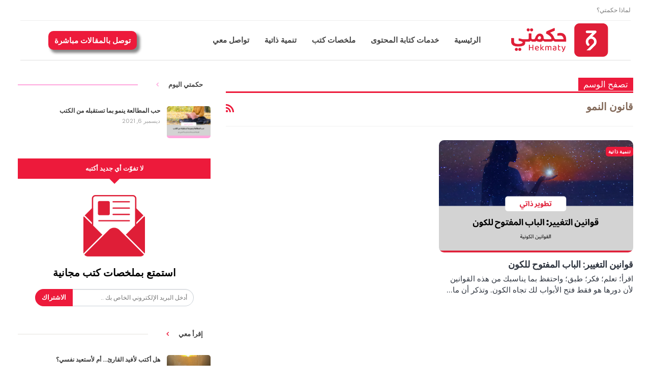

--- FILE ---
content_type: text/html; charset=UTF-8
request_url: https://hekmaty.com/tag/%D9%82%D8%A7%D9%86%D9%88%D9%86-%D8%A7%D9%84%D9%86%D9%85%D9%88/
body_size: 23977
content:
	<!DOCTYPE html>
		<!--[if IE 8]>
	<html class="ie ie8" dir="rtl" lang="ar"> <![endif]-->
	<!--[if IE 9]>
	<html class="ie ie9" dir="rtl" lang="ar"> <![endif]-->
	<!--[if gt IE 9]><!-->
<html dir="rtl" lang="ar"> <!--<![endif]-->
	<head>
				<meta charset="UTF-8">
		<meta http-equiv="X-UA-Compatible" content="IE=edge">
		<meta name="viewport" content="width=device-width, initial-scale=1.0">
		<link rel="pingback" href="https://hekmaty.com/xmlrpc.php"/>

		<meta name='robots' content='index, follow, max-image-preview:large, max-snippet:-1, max-video-preview:-1' />
	<style>img:is([sizes="auto" i], [sizes^="auto," i]) { contain-intrinsic-size: 3000px 1500px }</style>
	<script>window._wca = window._wca || [];</script>

	<!-- This site is optimized with the Yoast SEO plugin v26.7 - https://yoast.com/wordpress/plugins/seo/ -->
	<title>قانون النمو Archives - موقع حكمتي</title>
	<link rel="canonical" href="https://hekmaty.com/tag/قانون-النمو/" />
	<meta property="og:locale" content="ar_AR" />
	<meta property="og:type" content="article" />
	<meta property="og:title" content="قانون النمو Archives - موقع حكمتي" />
	<meta property="og:url" content="https://hekmaty.com/tag/قانون-النمو/" />
	<meta property="og:site_name" content="موقع حكمتي" />
	<meta property="og:image" content="https://hekmaty.com/wp-content/uploads/2021/10/كيف-تستفيد-مما-تقرأ-zahra-amzil-scaled.jpg" />
	<meta property="og:image:width" content="2560" />
	<meta property="og:image:height" content="1923" />
	<meta property="og:image:type" content="image/jpeg" />
	<meta name="twitter:card" content="summary_large_image" />
	<meta name="twitter:site" content="@zahraamzil1" />
	<script type="application/ld+json" class="yoast-schema-graph">{"@context":"https://schema.org","@graph":[{"@type":"CollectionPage","@id":"https://hekmaty.com/tag/%d9%82%d8%a7%d9%86%d9%88%d9%86-%d8%a7%d9%84%d9%86%d9%85%d9%88/","url":"https://hekmaty.com/tag/%d9%82%d8%a7%d9%86%d9%88%d9%86-%d8%a7%d9%84%d9%86%d9%85%d9%88/","name":"قانون النمو Archives - موقع حكمتي","isPartOf":{"@id":"https://hekmaty.com/#website"},"primaryImageOfPage":{"@id":"https://hekmaty.com/tag/%d9%82%d8%a7%d9%86%d9%88%d9%86-%d8%a7%d9%84%d9%86%d9%85%d9%88/#primaryimage"},"image":{"@id":"https://hekmaty.com/tag/%d9%82%d8%a7%d9%86%d9%88%d9%86-%d8%a7%d9%84%d9%86%d9%85%d9%88/#primaryimage"},"thumbnailUrl":"https://hekmaty.com/wp-content/uploads/2021/11/9.png","breadcrumb":{"@id":"https://hekmaty.com/tag/%d9%82%d8%a7%d9%86%d9%88%d9%86-%d8%a7%d9%84%d9%86%d9%85%d9%88/#breadcrumb"},"inLanguage":"ar"},{"@type":"ImageObject","inLanguage":"ar","@id":"https://hekmaty.com/tag/%d9%82%d8%a7%d9%86%d9%88%d9%86-%d8%a7%d9%84%d9%86%d9%85%d9%88/#primaryimage","url":"https://hekmaty.com/wp-content/uploads/2021/11/9.png","contentUrl":"https://hekmaty.com/wp-content/uploads/2021/11/9.png","width":1200,"height":800,"caption":"القوانين الكونية"},{"@type":"BreadcrumbList","@id":"https://hekmaty.com/tag/%d9%82%d8%a7%d9%86%d9%88%d9%86-%d8%a7%d9%84%d9%86%d9%85%d9%88/#breadcrumb","itemListElement":[{"@type":"ListItem","position":1,"name":"Home","item":"https://hekmaty.com/"},{"@type":"ListItem","position":2,"name":"قانون النمو"}]},{"@type":"WebSite","@id":"https://hekmaty.com/#website","url":"https://hekmaty.com/","name":"موقع حكمتي","description":"زهرة أمزيل: كاتبة ورائدة أعمال محتوى من المغرب.","publisher":{"@id":"https://hekmaty.com/#/schema/person/433dc176397f0df6c4398fe4efa37a7a"},"potentialAction":[{"@type":"SearchAction","target":{"@type":"EntryPoint","urlTemplate":"https://hekmaty.com/?s={search_term_string}"},"query-input":{"@type":"PropertyValueSpecification","valueRequired":true,"valueName":"search_term_string"}}],"inLanguage":"ar"},{"@type":["Person","Organization"],"@id":"https://hekmaty.com/#/schema/person/433dc176397f0df6c4398fe4efa37a7a","name":"كاتبة محتوى","image":{"@type":"ImageObject","inLanguage":"ar","@id":"https://hekmaty.com/#/schema/person/image/","url":"https://hekmaty.com/wp-content/uploads/2022/04/cropped-512x512-icone.png","contentUrl":"https://hekmaty.com/wp-content/uploads/2022/04/cropped-512x512-icone.png","width":512,"height":512,"caption":"كاتبة محتوى"},"logo":{"@id":"https://hekmaty.com/#/schema/person/image/"},"description":"زهرة أمزيل، أستمتع بالكتابة والتعلم، وهذا مجال عملي","sameAs":["https://hekmaty.com","Hekmaty369","https://www.instagram.com/zahra.amzil9/","https://x.com/zahraamzil1","https://youtube.com/channel/UCCHOLnXC27de73vGvZgLMWg","https://soundcloud.com/zahra-amzil"]}]}</script>
	<!-- / Yoast SEO plugin. -->


<link rel='dns-prefetch' href='//stats.wp.com' />
<link rel='dns-prefetch' href='//www.googletagmanager.com' />
<link rel='dns-prefetch' href='//fonts.googleapis.com' />
<link rel='dns-prefetch' href='//widgets.wp.com' />
<link rel='dns-prefetch' href='//s0.wp.com' />
<link rel='dns-prefetch' href='//0.gravatar.com' />
<link rel='dns-prefetch' href='//1.gravatar.com' />
<link rel='dns-prefetch' href='//2.gravatar.com' />
<link rel='dns-prefetch' href='//jetpack.wordpress.com' />
<link rel='dns-prefetch' href='//public-api.wordpress.com' />
<link rel='preconnect' href='//c0.wp.com' />
<link rel="alternate" type="application/rss+xml" title="موقع حكمتي &laquo; الخلاصة" href="https://hekmaty.com/feed/" />
<link rel="alternate" type="application/rss+xml" title="موقع حكمتي &laquo; خلاصة التعليقات" href="https://hekmaty.com/comments/feed/" />
<link rel="alternate" type="application/rss+xml" title="موقع حكمتي &laquo; قانون النمو خلاصة الوسوم" href="https://hekmaty.com/tag/%d9%82%d8%a7%d9%86%d9%88%d9%86-%d8%a7%d9%84%d9%86%d9%85%d9%88/feed/" />
<script type="text/javascript">
/* <![CDATA[ */
window._wpemojiSettings = {"baseUrl":"https:\/\/s.w.org\/images\/core\/emoji\/16.0.1\/72x72\/","ext":".png","svgUrl":"https:\/\/s.w.org\/images\/core\/emoji\/16.0.1\/svg\/","svgExt":".svg","source":{"concatemoji":"https:\/\/hekmaty.com\/wp-includes\/js\/wp-emoji-release.min.js?ver=6.8.3"}};
/*! This file is auto-generated */
!function(s,n){var o,i,e;function c(e){try{var t={supportTests:e,timestamp:(new Date).valueOf()};sessionStorage.setItem(o,JSON.stringify(t))}catch(e){}}function p(e,t,n){e.clearRect(0,0,e.canvas.width,e.canvas.height),e.fillText(t,0,0);var t=new Uint32Array(e.getImageData(0,0,e.canvas.width,e.canvas.height).data),a=(e.clearRect(0,0,e.canvas.width,e.canvas.height),e.fillText(n,0,0),new Uint32Array(e.getImageData(0,0,e.canvas.width,e.canvas.height).data));return t.every(function(e,t){return e===a[t]})}function u(e,t){e.clearRect(0,0,e.canvas.width,e.canvas.height),e.fillText(t,0,0);for(var n=e.getImageData(16,16,1,1),a=0;a<n.data.length;a++)if(0!==n.data[a])return!1;return!0}function f(e,t,n,a){switch(t){case"flag":return n(e,"\ud83c\udff3\ufe0f\u200d\u26a7\ufe0f","\ud83c\udff3\ufe0f\u200b\u26a7\ufe0f")?!1:!n(e,"\ud83c\udde8\ud83c\uddf6","\ud83c\udde8\u200b\ud83c\uddf6")&&!n(e,"\ud83c\udff4\udb40\udc67\udb40\udc62\udb40\udc65\udb40\udc6e\udb40\udc67\udb40\udc7f","\ud83c\udff4\u200b\udb40\udc67\u200b\udb40\udc62\u200b\udb40\udc65\u200b\udb40\udc6e\u200b\udb40\udc67\u200b\udb40\udc7f");case"emoji":return!a(e,"\ud83e\udedf")}return!1}function g(e,t,n,a){var r="undefined"!=typeof WorkerGlobalScope&&self instanceof WorkerGlobalScope?new OffscreenCanvas(300,150):s.createElement("canvas"),o=r.getContext("2d",{willReadFrequently:!0}),i=(o.textBaseline="top",o.font="600 32px Arial",{});return e.forEach(function(e){i[e]=t(o,e,n,a)}),i}function t(e){var t=s.createElement("script");t.src=e,t.defer=!0,s.head.appendChild(t)}"undefined"!=typeof Promise&&(o="wpEmojiSettingsSupports",i=["flag","emoji"],n.supports={everything:!0,everythingExceptFlag:!0},e=new Promise(function(e){s.addEventListener("DOMContentLoaded",e,{once:!0})}),new Promise(function(t){var n=function(){try{var e=JSON.parse(sessionStorage.getItem(o));if("object"==typeof e&&"number"==typeof e.timestamp&&(new Date).valueOf()<e.timestamp+604800&&"object"==typeof e.supportTests)return e.supportTests}catch(e){}return null}();if(!n){if("undefined"!=typeof Worker&&"undefined"!=typeof OffscreenCanvas&&"undefined"!=typeof URL&&URL.createObjectURL&&"undefined"!=typeof Blob)try{var e="postMessage("+g.toString()+"("+[JSON.stringify(i),f.toString(),p.toString(),u.toString()].join(",")+"));",a=new Blob([e],{type:"text/javascript"}),r=new Worker(URL.createObjectURL(a),{name:"wpTestEmojiSupports"});return void(r.onmessage=function(e){c(n=e.data),r.terminate(),t(n)})}catch(e){}c(n=g(i,f,p,u))}t(n)}).then(function(e){for(var t in e)n.supports[t]=e[t],n.supports.everything=n.supports.everything&&n.supports[t],"flag"!==t&&(n.supports.everythingExceptFlag=n.supports.everythingExceptFlag&&n.supports[t]);n.supports.everythingExceptFlag=n.supports.everythingExceptFlag&&!n.supports.flag,n.DOMReady=!1,n.readyCallback=function(){n.DOMReady=!0}}).then(function(){return e}).then(function(){var e;n.supports.everything||(n.readyCallback(),(e=n.source||{}).concatemoji?t(e.concatemoji):e.wpemoji&&e.twemoji&&(t(e.twemoji),t(e.wpemoji)))}))}((window,document),window._wpemojiSettings);
/* ]]> */
</script>
<link rel='stylesheet' id='ht_ctc_main_css-css' href='https://hekmaty.com/wp-content/plugins/click-to-chat-for-whatsapp/new/inc/assets/css/main.css?ver=4.35' type='text/css' media='all' />
<style id='wp-emoji-styles-inline-css' type='text/css'>

	img.wp-smiley, img.emoji {
		display: inline !important;
		border: none !important;
		box-shadow: none !important;
		height: 1em !important;
		width: 1em !important;
		margin: 0 0.07em !important;
		vertical-align: -0.1em !important;
		background: none !important;
		padding: 0 !important;
	}
</style>
<link rel='stylesheet' id='wp-block-library-rtl-css' href='https://c0.wp.com/c/6.8.3/wp-includes/css/dist/block-library/style-rtl.min.css' type='text/css' media='all' />
<style id='classic-theme-styles-inline-css' type='text/css'>
/*! This file is auto-generated */
.wp-block-button__link{color:#fff;background-color:#32373c;border-radius:9999px;box-shadow:none;text-decoration:none;padding:calc(.667em + 2px) calc(1.333em + 2px);font-size:1.125em}.wp-block-file__button{background:#32373c;color:#fff;text-decoration:none}
</style>
<link rel='stylesheet' id='mediaelement-css' href='https://c0.wp.com/c/6.8.3/wp-includes/js/mediaelement/mediaelementplayer-legacy.min.css' type='text/css' media='all' />
<link rel='stylesheet' id='wp-mediaelement-css' href='https://c0.wp.com/c/6.8.3/wp-includes/js/mediaelement/wp-mediaelement.min.css' type='text/css' media='all' />
<style id='jetpack-sharing-buttons-style-inline-css' type='text/css'>
.jetpack-sharing-buttons__services-list{display:flex;flex-direction:row;flex-wrap:wrap;gap:0;list-style-type:none;margin:5px;padding:0}.jetpack-sharing-buttons__services-list.has-small-icon-size{font-size:12px}.jetpack-sharing-buttons__services-list.has-normal-icon-size{font-size:16px}.jetpack-sharing-buttons__services-list.has-large-icon-size{font-size:24px}.jetpack-sharing-buttons__services-list.has-huge-icon-size{font-size:36px}@media print{.jetpack-sharing-buttons__services-list{display:none!important}}.editor-styles-wrapper .wp-block-jetpack-sharing-buttons{gap:0;padding-inline-start:0}ul.jetpack-sharing-buttons__services-list.has-background{padding:1.25em 2.375em}
</style>
<style id='global-styles-inline-css' type='text/css'>
:root{--wp--preset--aspect-ratio--square: 1;--wp--preset--aspect-ratio--4-3: 4/3;--wp--preset--aspect-ratio--3-4: 3/4;--wp--preset--aspect-ratio--3-2: 3/2;--wp--preset--aspect-ratio--2-3: 2/3;--wp--preset--aspect-ratio--16-9: 16/9;--wp--preset--aspect-ratio--9-16: 9/16;--wp--preset--color--black: #000000;--wp--preset--color--cyan-bluish-gray: #abb8c3;--wp--preset--color--white: #ffffff;--wp--preset--color--pale-pink: #f78da7;--wp--preset--color--vivid-red: #cf2e2e;--wp--preset--color--luminous-vivid-orange: #ff6900;--wp--preset--color--luminous-vivid-amber: #fcb900;--wp--preset--color--light-green-cyan: #7bdcb5;--wp--preset--color--vivid-green-cyan: #00d084;--wp--preset--color--pale-cyan-blue: #8ed1fc;--wp--preset--color--vivid-cyan-blue: #0693e3;--wp--preset--color--vivid-purple: #9b51e0;--wp--preset--gradient--vivid-cyan-blue-to-vivid-purple: linear-gradient(135deg,rgba(6,147,227,1) 0%,rgb(155,81,224) 100%);--wp--preset--gradient--light-green-cyan-to-vivid-green-cyan: linear-gradient(135deg,rgb(122,220,180) 0%,rgb(0,208,130) 100%);--wp--preset--gradient--luminous-vivid-amber-to-luminous-vivid-orange: linear-gradient(135deg,rgba(252,185,0,1) 0%,rgba(255,105,0,1) 100%);--wp--preset--gradient--luminous-vivid-orange-to-vivid-red: linear-gradient(135deg,rgba(255,105,0,1) 0%,rgb(207,46,46) 100%);--wp--preset--gradient--very-light-gray-to-cyan-bluish-gray: linear-gradient(135deg,rgb(238,238,238) 0%,rgb(169,184,195) 100%);--wp--preset--gradient--cool-to-warm-spectrum: linear-gradient(135deg,rgb(74,234,220) 0%,rgb(151,120,209) 20%,rgb(207,42,186) 40%,rgb(238,44,130) 60%,rgb(251,105,98) 80%,rgb(254,248,76) 100%);--wp--preset--gradient--blush-light-purple: linear-gradient(135deg,rgb(255,206,236) 0%,rgb(152,150,240) 100%);--wp--preset--gradient--blush-bordeaux: linear-gradient(135deg,rgb(254,205,165) 0%,rgb(254,45,45) 50%,rgb(107,0,62) 100%);--wp--preset--gradient--luminous-dusk: linear-gradient(135deg,rgb(255,203,112) 0%,rgb(199,81,192) 50%,rgb(65,88,208) 100%);--wp--preset--gradient--pale-ocean: linear-gradient(135deg,rgb(255,245,203) 0%,rgb(182,227,212) 50%,rgb(51,167,181) 100%);--wp--preset--gradient--electric-grass: linear-gradient(135deg,rgb(202,248,128) 0%,rgb(113,206,126) 100%);--wp--preset--gradient--midnight: linear-gradient(135deg,rgb(2,3,129) 0%,rgb(40,116,252) 100%);--wp--preset--font-size--small: 13px;--wp--preset--font-size--medium: 20px;--wp--preset--font-size--large: 36px;--wp--preset--font-size--x-large: 42px;--wp--preset--spacing--20: 0.44rem;--wp--preset--spacing--30: 0.67rem;--wp--preset--spacing--40: 1rem;--wp--preset--spacing--50: 1.5rem;--wp--preset--spacing--60: 2.25rem;--wp--preset--spacing--70: 3.38rem;--wp--preset--spacing--80: 5.06rem;--wp--preset--shadow--natural: 6px 6px 9px rgba(0, 0, 0, 0.2);--wp--preset--shadow--deep: 12px 12px 50px rgba(0, 0, 0, 0.4);--wp--preset--shadow--sharp: 6px 6px 0px rgba(0, 0, 0, 0.2);--wp--preset--shadow--outlined: 6px 6px 0px -3px rgba(255, 255, 255, 1), 6px 6px rgba(0, 0, 0, 1);--wp--preset--shadow--crisp: 6px 6px 0px rgba(0, 0, 0, 1);}:where(.is-layout-flex){gap: 0.5em;}:where(.is-layout-grid){gap: 0.5em;}body .is-layout-flex{display: flex;}.is-layout-flex{flex-wrap: wrap;align-items: center;}.is-layout-flex > :is(*, div){margin: 0;}body .is-layout-grid{display: grid;}.is-layout-grid > :is(*, div){margin: 0;}:where(.wp-block-columns.is-layout-flex){gap: 2em;}:where(.wp-block-columns.is-layout-grid){gap: 2em;}:where(.wp-block-post-template.is-layout-flex){gap: 1.25em;}:where(.wp-block-post-template.is-layout-grid){gap: 1.25em;}.has-black-color{color: var(--wp--preset--color--black) !important;}.has-cyan-bluish-gray-color{color: var(--wp--preset--color--cyan-bluish-gray) !important;}.has-white-color{color: var(--wp--preset--color--white) !important;}.has-pale-pink-color{color: var(--wp--preset--color--pale-pink) !important;}.has-vivid-red-color{color: var(--wp--preset--color--vivid-red) !important;}.has-luminous-vivid-orange-color{color: var(--wp--preset--color--luminous-vivid-orange) !important;}.has-luminous-vivid-amber-color{color: var(--wp--preset--color--luminous-vivid-amber) !important;}.has-light-green-cyan-color{color: var(--wp--preset--color--light-green-cyan) !important;}.has-vivid-green-cyan-color{color: var(--wp--preset--color--vivid-green-cyan) !important;}.has-pale-cyan-blue-color{color: var(--wp--preset--color--pale-cyan-blue) !important;}.has-vivid-cyan-blue-color{color: var(--wp--preset--color--vivid-cyan-blue) !important;}.has-vivid-purple-color{color: var(--wp--preset--color--vivid-purple) !important;}.has-black-background-color{background-color: var(--wp--preset--color--black) !important;}.has-cyan-bluish-gray-background-color{background-color: var(--wp--preset--color--cyan-bluish-gray) !important;}.has-white-background-color{background-color: var(--wp--preset--color--white) !important;}.has-pale-pink-background-color{background-color: var(--wp--preset--color--pale-pink) !important;}.has-vivid-red-background-color{background-color: var(--wp--preset--color--vivid-red) !important;}.has-luminous-vivid-orange-background-color{background-color: var(--wp--preset--color--luminous-vivid-orange) !important;}.has-luminous-vivid-amber-background-color{background-color: var(--wp--preset--color--luminous-vivid-amber) !important;}.has-light-green-cyan-background-color{background-color: var(--wp--preset--color--light-green-cyan) !important;}.has-vivid-green-cyan-background-color{background-color: var(--wp--preset--color--vivid-green-cyan) !important;}.has-pale-cyan-blue-background-color{background-color: var(--wp--preset--color--pale-cyan-blue) !important;}.has-vivid-cyan-blue-background-color{background-color: var(--wp--preset--color--vivid-cyan-blue) !important;}.has-vivid-purple-background-color{background-color: var(--wp--preset--color--vivid-purple) !important;}.has-black-border-color{border-color: var(--wp--preset--color--black) !important;}.has-cyan-bluish-gray-border-color{border-color: var(--wp--preset--color--cyan-bluish-gray) !important;}.has-white-border-color{border-color: var(--wp--preset--color--white) !important;}.has-pale-pink-border-color{border-color: var(--wp--preset--color--pale-pink) !important;}.has-vivid-red-border-color{border-color: var(--wp--preset--color--vivid-red) !important;}.has-luminous-vivid-orange-border-color{border-color: var(--wp--preset--color--luminous-vivid-orange) !important;}.has-luminous-vivid-amber-border-color{border-color: var(--wp--preset--color--luminous-vivid-amber) !important;}.has-light-green-cyan-border-color{border-color: var(--wp--preset--color--light-green-cyan) !important;}.has-vivid-green-cyan-border-color{border-color: var(--wp--preset--color--vivid-green-cyan) !important;}.has-pale-cyan-blue-border-color{border-color: var(--wp--preset--color--pale-cyan-blue) !important;}.has-vivid-cyan-blue-border-color{border-color: var(--wp--preset--color--vivid-cyan-blue) !important;}.has-vivid-purple-border-color{border-color: var(--wp--preset--color--vivid-purple) !important;}.has-vivid-cyan-blue-to-vivid-purple-gradient-background{background: var(--wp--preset--gradient--vivid-cyan-blue-to-vivid-purple) !important;}.has-light-green-cyan-to-vivid-green-cyan-gradient-background{background: var(--wp--preset--gradient--light-green-cyan-to-vivid-green-cyan) !important;}.has-luminous-vivid-amber-to-luminous-vivid-orange-gradient-background{background: var(--wp--preset--gradient--luminous-vivid-amber-to-luminous-vivid-orange) !important;}.has-luminous-vivid-orange-to-vivid-red-gradient-background{background: var(--wp--preset--gradient--luminous-vivid-orange-to-vivid-red) !important;}.has-very-light-gray-to-cyan-bluish-gray-gradient-background{background: var(--wp--preset--gradient--very-light-gray-to-cyan-bluish-gray) !important;}.has-cool-to-warm-spectrum-gradient-background{background: var(--wp--preset--gradient--cool-to-warm-spectrum) !important;}.has-blush-light-purple-gradient-background{background: var(--wp--preset--gradient--blush-light-purple) !important;}.has-blush-bordeaux-gradient-background{background: var(--wp--preset--gradient--blush-bordeaux) !important;}.has-luminous-dusk-gradient-background{background: var(--wp--preset--gradient--luminous-dusk) !important;}.has-pale-ocean-gradient-background{background: var(--wp--preset--gradient--pale-ocean) !important;}.has-electric-grass-gradient-background{background: var(--wp--preset--gradient--electric-grass) !important;}.has-midnight-gradient-background{background: var(--wp--preset--gradient--midnight) !important;}.has-small-font-size{font-size: var(--wp--preset--font-size--small) !important;}.has-medium-font-size{font-size: var(--wp--preset--font-size--medium) !important;}.has-large-font-size{font-size: var(--wp--preset--font-size--large) !important;}.has-x-large-font-size{font-size: var(--wp--preset--font-size--x-large) !important;}
:where(.wp-block-post-template.is-layout-flex){gap: 1.25em;}:where(.wp-block-post-template.is-layout-grid){gap: 1.25em;}
:where(.wp-block-columns.is-layout-flex){gap: 2em;}:where(.wp-block-columns.is-layout-grid){gap: 2em;}
:root :where(.wp-block-pullquote){font-size: 1.5em;line-height: 1.6;}
</style>
<link rel='stylesheet' id='contact-form-7-css' href='https://hekmaty.com/wp-content/plugins/contact-form-7/includes/css/styles.css?ver=6.1.4' type='text/css' media='all' />
<link rel='stylesheet' id='contact-form-7-rtl-css' href='https://hekmaty.com/wp-content/plugins/contact-form-7/includes/css/styles-rtl.css?ver=6.1.4' type='text/css' media='all' />
<link rel='stylesheet' id='woocommerce-layout-rtl-css' href='https://c0.wp.com/p/woocommerce/10.4.3/assets/css/woocommerce-layout-rtl.css' type='text/css' media='all' />
<style id='woocommerce-layout-inline-css' type='text/css'>

	.infinite-scroll .woocommerce-pagination {
		display: none;
	}
</style>
<link rel='stylesheet' id='woocommerce-smallscreen-rtl-css' href='https://c0.wp.com/p/woocommerce/10.4.3/assets/css/woocommerce-smallscreen-rtl.css' type='text/css' media='only screen and (max-width: 768px)' />
<link rel='stylesheet' id='woocommerce-general-rtl-css' href='https://c0.wp.com/p/woocommerce/10.4.3/assets/css/woocommerce-rtl.css' type='text/css' media='all' />
<style id='woocommerce-inline-inline-css' type='text/css'>
.woocommerce form .form-row .required { visibility: visible; }
</style>
<link rel='stylesheet' id='wsl-widget-css' href='https://hekmaty.com/wp-content/plugins/wordpress-social-login/assets/css/style.css?ver=6.8.3' type='text/css' media='all' />
<style id='ez-toc-style-inline-css' type='text/css'>
#ez-toc-container{background:#f9f9f9;border:1px solid #aaa;border-radius:4px;-webkit-box-shadow:0 1px 1px rgba(0,0,0,.05);box-shadow:0 1px 1px rgba(0,0,0,.05);display:table;margin-bottom:1em;padding:10px 20px 10px 10px;position:relative;width:auto}div.ez-toc-widget-container{padding:0;position:relative}#ez-toc-container.ez-toc-light-blue{background:#edf6ff}#ez-toc-container.ez-toc-white{background:#fff}#ez-toc-container.ez-toc-black{background:#000}#ez-toc-container.ez-toc-transparent{background:none transparent}div.ez-toc-widget-container ul{display:block}div.ez-toc-widget-container li{border:none;padding:0}div.ez-toc-widget-container ul.ez-toc-list{padding:10px}#ez-toc-container ul ul,.ez-toc div.ez-toc-widget-container ul ul{margin-left:1.5em}#ez-toc-container li,#ez-toc-container ul{margin:0;padding:0}#ez-toc-container li,#ez-toc-container ul,#ez-toc-container ul li,div.ez-toc-widget-container,div.ez-toc-widget-container li{background:none;list-style:none none;line-height:1.6;margin:0;overflow:hidden;z-index:1}#ez-toc-container .ez-toc-title{text-align:left;line-height:1.45;margin:0;padding:0}.ez-toc-title-container{display:table;width:100%}.ez-toc-title,.ez-toc-title-toggle{display:inline;text-align:left;vertical-align:middle}#ez-toc-container.ez-toc-black p.ez-toc-title{color:#fff}#ez-toc-container div.ez-toc-title-container+ul.ez-toc-list{margin-top:1em}.ez-toc-wrap-left{margin:0 auto 1em 0!important}.ez-toc-wrap-left-text{float:left}.ez-toc-wrap-right{margin:0 0 1em auto!important}.ez-toc-wrap-right-text{float:right}#ez-toc-container a{color:#444;box-shadow:none;text-decoration:none;text-shadow:none;display:inline-flex;align-items:stretch;flex-wrap:nowrap}#ez-toc-container a:visited{color:#9f9f9f}#ez-toc-container a:hover{text-decoration:underline}#ez-toc-container.ez-toc-black a,#ez-toc-container.ez-toc-black a:visited{color:#fff}#ez-toc-container a.ez-toc-toggle{display:flex;align-items:center}.ez-toc-widget-container ul.ez-toc-list li:before{content:" ";position:absolute;left:0;right:0;height:30px;line-height:30px;z-index:-1}.ez-toc-widget-container ul.ez-toc-list li.active{background-color:#ededed}.ez-toc-widget-container li.active>a{font-weight:900}.ez-toc-btn{display:inline-block;padding:6px 12px;margin-bottom:0;font-size:14px;font-weight:400;line-height:1.428571429;text-align:center;white-space:nowrap;vertical-align:middle;cursor:pointer;background-image:none;border:1px solid transparent;border-radius:4px;-webkit-user-select:none;-moz-user-select:none;-ms-user-select:none;-o-user-select:none;user-select:none}.ez-toc-btn:focus{outline:thin dotted #333;outline:5px auto -webkit-focus-ring-color;outline-offset:-2px}.ez-toc-btn:focus,.ez-toc-btn:hover{color:#333;text-decoration:none}.ez-toc-btn.active,.ez-toc-btn:active{background-image:none;outline:0;-webkit-box-shadow:inset 0 3px 5px rgba(0,0,0,.125);box-shadow:inset 0 3px 5px rgba(0,0,0,.125)}.ez-toc-btn-default{color:#333;background-color:#fff}.ez-toc-btn-default.active,.ez-toc-btn-default:active,.ez-toc-btn-default:focus,.ez-toc-btn-default:hover{color:#333;background-color:#ebebeb;border-color:#adadad}.ez-toc-btn-default.active,.ez-toc-btn-default:active{background-image:none}.ez-toc-btn-sm,.ez-toc-btn-xs{padding:5px 10px;font-size:12px;line-height:1.5;border-radius:3px}.ez-toc-btn-xs{padding:1px 5px}.ez-toc-btn-default{text-shadow:0 -1px 0 rgba(0,0,0,.2);-webkit-box-shadow:inset 0 1px 0 hsla(0,0%,100%,.15),0 1px 1px rgba(0,0,0,.075);box-shadow:inset 0 1px 0 hsla(0,0%,100%,.15),0 1px 1px rgba(0,0,0,.075)}.ez-toc-btn-default:active{-webkit-box-shadow:inset 0 3px 5px rgba(0,0,0,.125);box-shadow:inset 0 3px 5px rgba(0,0,0,.125)}.btn.active,.ez-toc-btn:active{background-image:none}.ez-toc-btn-default{text-shadow:0 1px 0 #fff;background-image:-webkit-gradient(linear,left 0,left 100%,from(#fff),to(#e0e0e0));background-image:-webkit-linear-gradient(top,#fff,#e0e0e0);background-image:-moz-linear-gradient(top,#fff 0,#e0e0e0 100%);background-image:linear-gradient(180deg,#fff 0,#e0e0e0);background-repeat:repeat-x;border-color:#ccc;filter:progid:DXImageTransform.Microsoft.gradient(startColorstr="#ffffffff",endColorstr="#ffe0e0e0",GradientType=0);filter:progid:DXImageTransform.Microsoft.gradient(enabled=false)}.ez-toc-btn-default:focus,.ez-toc-btn-default:hover{background-color:#e0e0e0;background-position:0 -15px}.ez-toc-btn-default.active,.ez-toc-btn-default:active{background-color:#e0e0e0;border-color:#dbdbdb}.ez-toc-pull-right{float:right!important;margin-left:10px}#ez-toc-container label.cssicon,#ez-toc-widget-container label.cssicon{height:30px}.ez-toc-glyphicon{position:relative;top:1px;display:inline-block;font-family:Glyphicons Halflings;-webkit-font-smoothing:antialiased;font-style:normal;font-weight:400;line-height:1;-moz-osx-font-smoothing:grayscale}.ez-toc-glyphicon:empty{width:1em}.ez-toc-toggle i.ez-toc-glyphicon{font-size:16px;margin-left:2px}#ez-toc-container input{position:absolute;left:-999em}#ez-toc-container input[type=checkbox]:checked+nav,#ez-toc-widget-container input[type=checkbox]:checked+nav{opacity:0;max-height:0;border:none;display:none}#ez-toc-container label{position:relative;cursor:pointer;display:initial}#ez-toc-container .ez-toc-js-icon-con{display:initial}#ez-toc-container .ez-toc-js-icon-con,#ez-toc-container .ez-toc-toggle label{float:right;position:relative;font-size:16px;padding:0;border:1px solid #999191;border-radius:5px;cursor:pointer;left:10px;width:35px}div#ez-toc-container .ez-toc-title{display:initial}.ez-toc-wrap-center{margin:0 auto 1em!important}#ez-toc-container a.ez-toc-toggle{color:#444;background:inherit;border:inherit}.ez-toc-toggle #item{position:absolute;left:-999em}label.cssicon .ez-toc-glyphicon:empty{font-size:16px;margin-left:2px}label.cssiconcheckbox{display:none}.ez-toc-widget-container ul li a{padding-left:10px;display:inline-flex;align-items:stretch;flex-wrap:nowrap}.ez-toc-widget-container ul.ez-toc-list li{height:auto!important}.ez-toc-cssicon{float:right;position:relative;font-size:16px;padding:0;border:1px solid #999191;border-radius:5px;cursor:pointer;left:10px;width:35px}.ez-toc-icon-toggle-span{display:flex;align-items:center;width:35px;height:30px;justify-content:center;direction:ltr}#ez-toc-container .eztoc-toggle-hide-by-default{display:none}.eztoc_no_heading_found{background-color:#ff0;padding-left:10px}.eztoc-hide{display:none}.term-description .ez-toc-title-container p:nth-child(2){width:50px;float:right;margin:0}.ez-toc-list.ez-toc-columns-2{column-count:2;column-gap:20px;column-fill:balance}.ez-toc-list.ez-toc-columns-2>li{display:block;break-inside:avoid;margin-bottom:8px;page-break-inside:avoid}.ez-toc-list.ez-toc-columns-3{column-count:3;column-gap:20px;column-fill:balance}.ez-toc-list.ez-toc-columns-3>li{display:block;break-inside:avoid;margin-bottom:8px;page-break-inside:avoid}.ez-toc-list.ez-toc-columns-4{column-count:4;column-gap:20px;column-fill:balance}.ez-toc-list.ez-toc-columns-4>li{display:block;break-inside:avoid;margin-bottom:8px;page-break-inside:avoid}.ez-toc-list.ez-toc-columns-optimized{column-fill:balance;orphans:2;widows:2}.ez-toc-list.ez-toc-columns-optimized>li{display:block;break-inside:avoid;page-break-inside:avoid}@media (max-width:768px){.ez-toc-list.ez-toc-columns-2,.ez-toc-list.ez-toc-columns-3,.ez-toc-list.ez-toc-columns-4{column-count:1;column-gap:0}}@media (max-width:1024px) and (min-width:769px){.ez-toc-list.ez-toc-columns-3,.ez-toc-list.ez-toc-columns-4{column-count:2}}.ez-toc-container-direction {direction: rtl;}.ez-toc-counter-rtl ul {direction: rtl;counter-reset: item ;}.ez-toc-counter-rtl nav ul li a::before {content: counter(item, circle) '  ';margin-left: .2em; counter-increment: item;flex-grow: 0;flex-shrink: 0;float: right; }.ez-toc-widget-direction {direction: rtl;}.ez-toc-widget-container-rtl ul {direction: rtl;counter-reset: item ;}.ez-toc-widget-container-rtl nav ul li a::before {content: counter(item, circle) '  ';margin-left: .2em; counter-increment: item;flex-grow: 0;flex-shrink: 0;float: right; }div#ez-toc-container .ez-toc-title {font-size: 120%;}div#ez-toc-container .ez-toc-title {font-weight: 400;}div#ez-toc-container ul li , div#ez-toc-container ul li a {font-size: 14px;}div#ez-toc-container ul li , div#ez-toc-container ul li a {font-weight: 400;}div#ez-toc-container nav ul ul li {font-size: 14px;}div#ez-toc-container {background: #fcfcfc;border: 1px solid #ffffff;}div#ez-toc-container p.ez-toc-title , #ez-toc-container .ez_toc_custom_title_icon , #ez-toc-container .ez_toc_custom_toc_icon {color: #ed1a3a;}div#ez-toc-container ul.ez-toc-list a {color: #000000;}div#ez-toc-container ul.ez-toc-list a:hover {color: #969696;}div#ez-toc-container ul.ez-toc-list a:visited {color: #ed1a3a;}.ez-toc-counter nav ul li a::before {color: ;}.ez-toc-box-title {font-weight: bold; margin-bottom: 10px; text-align: center; text-transform: uppercase; letter-spacing: 1px; color: #666; padding-bottom: 5px;position:absolute;top:-4%;left:5%;background-color: inherit;transition: top 0.3s ease;}.ez-toc-box-title.toc-closed {top:-25%;}
</style>
<link rel='stylesheet' id='jetpack_likes-css' href='https://c0.wp.com/p/jetpack/15.3.1/modules/likes/style.css' type='text/css' media='all' />
<link rel='stylesheet' id='bf-slick-css' href='https://hekmaty.com/wp-content/themes/publisher/includes/libs/better-framework/assets/css/slick.min.css?ver=3.15.0' type='text/css' media='all' />
<link rel='stylesheet' id='bs-icons-css' href='https://hekmaty.com/wp-content/themes/publisher/includes/libs/better-framework/assets/css/bs-icons.css?ver=3.15.0' type='text/css' media='all' />
<link rel='stylesheet' id='blockquote-pack-pro-css' href='https://hekmaty.com/wp-content/plugins/blockquote-pack-pro/css/blockquote-pack.min.css?ver=1.4.1' type='text/css' media='all' />
<link rel='stylesheet' id='blockquote-pack-rtl-css' href='https://hekmaty.com/wp-content/plugins/blockquote-pack-pro/css/blockquote-pack-rtl.min.css?ver=1.4.1' type='text/css' media='all' />
<link rel='stylesheet' id='smart-lists-pack-pro-css' href='https://hekmaty.com/wp-content/plugins/smart-lists-pack-pro/css/smart-lists-pack.min.css?ver=1.4.5' type='text/css' media='all' />
<link rel='stylesheet' id='smart-lists-pack-rtl-css' href='https://hekmaty.com/wp-content/plugins/smart-lists-pack-pro/css/smart-lists-pack-rtl.min.css?ver=1.4.5' type='text/css' media='all' />
<link rel='stylesheet' id='wp-embedder-pack-pro-css' href='https://hekmaty.com/wp-content/plugins/wp-embedder-pack/assets/css/wpep.min.css?ver=1.2.2' type='text/css' media='all' />
<link rel='stylesheet' id='theme-libs-css' href='https://hekmaty.com/wp-content/themes/publisher/css/theme-libs.min.css?ver=7.11.0' type='text/css' media='all' />
<link rel='stylesheet' id='publisher-css' href='https://hekmaty.com/wp-content/themes/publisher/style-7.11.0.min.css?ver=7.11.0' type='text/css' media='all' />
<link rel='stylesheet' id='publisher-woocommerce-css' href='https://hekmaty.com/wp-content/themes/publisher/css/woocommerce.css?ver=7.11.0' type='text/css' media='all' />
<link rel='stylesheet' id='js_composer_front-css' href='https://hekmaty.com/wp-content/plugins/js_composer/assets/css/js_composer.min.css?ver=6.7.0' type='text/css' media='all' />
<link rel='stylesheet' id='pretty-photo-css' href='https://hekmaty.com/wp-content/themes/publisher/includes/libs/better-framework/assets/css/pretty-photo.min.css?ver=3.15.0' type='text/css' media='all' />
<link rel='stylesheet' id='fontawesome-css' href='https://hekmaty.com/wp-content/themes/publisher/includes/libs/better-framework/assets/css/font-awesome.min.css?ver=3.15.0' type='text/css' media='all' />
<link rel='stylesheet' id='publisher-rtl-css' href='https://hekmaty.com/wp-content/themes/publisher/rtl.min.css?ver=7.11.0' type='text/css' media='all' />
<link rel='stylesheet' id='better-framework-main-fonts-css' href='https://fonts.googleapis.com/css?family=Poppins:400,600,500,700,300%7CLora:700,400%7CRoboto:400%7CLato:400&#038;display=swap' type='text/css' media='all' />
<link rel='stylesheet' id='publisher-theme-wonderful-css' href='https://hekmaty.com/wp-content/themes/publisher/includes/styles/wonderful/style.min.css?ver=7.11.0' type='text/css' media='all' />
		<script>function _bs_getParameterByName(e,i){i=i||window.location.href,e=e.replace(/[\[\]]/g,"\\$&");var a=new RegExp("[?&]"+e+"(=([^&#]*)|&|#|$)").exec(i);return a?a[2]?decodeURIComponent(a[2].replace(/\+/g," ")):"":null}function _bs_setCookie(e,i){var a="";if(days){var o=new Date;o.setTime(o.getTime()+24*days*60*60*1e3),a="; expires="+o.toUTCString()}document.cookie=e+"="+i+a+"; path=/"}function _bsReadCookie(e){for(var i=e+"=",a=document.cookie.split(";"),o=0;o<a.length;o++){for(var t=a[o];" "==t.charAt(0);)t=t.substring(1,t.length);if(0==t.indexOf(i))return t.substring(i.length,t.length)}return null}var ua=navigator.userAgent||navigator.vendor||window.opera;(/(android|bb\d+|meego).+mobile|avantgo|bada\/|blackberry|blazer|compal|elaine|fennec|hiptop|iemobile|ip(hone|od)|iris|kindle|lge |maemo|midp|mmp|mobile.+firefox|netfront|opera m(ob|in)i|palm( os)?|phone|p(ixi|re)\/|plucker|pocket|psp|series(4|6)0|symbian|treo|up\.(browser|link)|vodafone|wap|windows ce|xda|xiino|android|ipad|playbook|silk/i.test(ua)||/1207|6310|6590|3gso|4thp|50[1-6]i|770s|802s|a wa|abac|ac(er|oo|s\-)|ai(ko|rn)|al(av|ca|co)|amoi|an(ex|ny|yw)|aptu|ar(ch|go)|as(te|us)|attw|au(di|\-m|r |s )|avan|be(ck|ll|nq)|bi(lb|rd)|bl(ac|az)|br(e|v)w|bumb|bw\-(n|u)|c55\/|capi|ccwa|cdm\-|cell|chtm|cldc|cmd\-|co(mp|nd)|craw|da(it|ll|ng)|dbte|dc\-s|devi|dica|dmob|do(c|p)o|ds(12|\-d)|el(49|ai)|em(l2|ul)|er(ic|k0)|esl8|ez([4-7]0|os|wa|ze)|fetc|fly(\-|_)|g1 u|g560|gene|gf\-5|g\-mo|go(\.w|od)|gr(ad|un)|haie|hcit|hd\-(m|p|t)|hei\-|hi(pt|ta)|hp( i|ip)|hs\-c|ht(c(\-| |_|a|g|p|s|t)|tp)|hu(aw|tc)|i\-(20|go|ma)|i230|iac( |\-|\/)|ibro|idea|ig01|ikom|im1k|inno|ipaq|iris|ja(t|v)a|jbro|jemu|jigs|kddi|keji|kgt( |\/)|klon|kpt |kwc\-|kyo(c|k)|le(no|xi)|lg( g|\/(k|l|u)|50|54|\-[a-w])|libw|lynx|m1\-w|m3ga|m50\/|ma(te|ui|xo)|mc(01|21|ca)|m\-cr|me(rc|ri)|mi(o8|oa|ts)|mmef|mo(01|02|bi|de|do|t(\-| |o|v)|zz)|mt(50|p1|v )|mwbp|mywa|n10[0-2]|n20[2-3]|n30(0|2)|n50(0|2|5)|n7(0(0|1)|10)|ne((c|m)\-|on|tf|wf|wg|wt)|nok(6|i)|nzph|o2im|op(ti|wv)|oran|owg1|p800|pan(a|d|t)|pdxg|pg(13|\-([1-8]|c))|phil|pire|pl(ay|uc)|pn\-2|po(ck|rt|se)|prox|psio|pt\-g|qa\-a|qc(07|12|21|32|60|\-[2-7]|i\-)|qtek|r380|r600|raks|rim9|ro(ve|zo)|s55\/|sa(ge|ma|mm|ms|ny|va)|sc(01|h\-|oo|p\-)|sdk\/|se(c(\-|0|1)|47|mc|nd|ri)|sgh\-|shar|sie(\-|m)|sk\-0|sl(45|id)|sm(al|ar|b3|it|t5)|so(ft|ny)|sp(01|h\-|v\-|v )|sy(01|mb)|t2(18|50)|t6(00|10|18)|ta(gt|lk)|tcl\-|tdg\-|tel(i|m)|tim\-|t\-mo|to(pl|sh)|ts(70|m\-|m3|m5)|tx\-9|up(\.b|g1|si)|utst|v400|v750|veri|vi(rg|te)|vk(40|5[0-3]|\-v)|vm40|voda|vulc|vx(52|53|60|61|70|80|81|83|85|98)|w3c(\-| )|webc|whit|wi(g |nc|nw)|wmlb|wonu|x700|yas\-|your|zeto|zte\-/i.test(ua.substr(0,4)))&&(_bs_getParameterByName("bamp-skip-redirect")?_bs_setCookie("bamp-skip-redirect",1):_bsReadCookie("bamp-skip-redirect")||(window.location.href="https://hekmaty.com/tag/%D9%82%D8%A7%D9%86%D9%88%D9%86-%D8%A7%D9%84%D9%86%D9%85%D9%88/amp/"));</script><script type="text/javascript" src="https://c0.wp.com/c/6.8.3/wp-includes/js/jquery/jquery.min.js" id="jquery-core-js"></script>
<script type="text/javascript" src="https://c0.wp.com/c/6.8.3/wp-includes/js/jquery/jquery-migrate.min.js" id="jquery-migrate-js"></script>
<script type="text/javascript" src="https://c0.wp.com/p/woocommerce/10.4.3/assets/js/jquery-blockui/jquery.blockUI.min.js" id="wc-jquery-blockui-js" defer="defer" data-wp-strategy="defer"></script>
<script type="text/javascript" src="https://c0.wp.com/p/woocommerce/10.4.3/assets/js/js-cookie/js.cookie.min.js" id="wc-js-cookie-js" defer="defer" data-wp-strategy="defer"></script>
<script type="text/javascript" id="woocommerce-js-extra">
/* <![CDATA[ */
var woocommerce_params = {"ajax_url":"\/wp-admin\/admin-ajax.php","wc_ajax_url":"\/?wc-ajax=%%endpoint%%","i18n_password_show":"\u0639\u0631\u0636 \u0643\u0644\u0645\u0629 \u0627\u0644\u0645\u0631\u0648\u0631","i18n_password_hide":"\u0625\u062e\u0641\u0627\u0621 \u0643\u0644\u0645\u0629 \u0627\u0644\u0645\u0631\u0648\u0631"};
/* ]]> */
</script>
<script type="text/javascript" src="https://c0.wp.com/p/woocommerce/10.4.3/assets/js/frontend/woocommerce.min.js" id="woocommerce-js" defer="defer" data-wp-strategy="defer"></script>
<script type="text/javascript" src="https://stats.wp.com/s-202605.js" id="woocommerce-analytics-js" defer="defer" data-wp-strategy="defer"></script>
<!--[if lt IE 9]>
<script type="text/javascript" src="https://hekmaty.com/wp-content/themes/publisher/includes/libs/better-framework/assets/js/html5shiv.min.js?ver=3.15.0" id="bf-html5shiv-js"></script>
<![endif]-->
<!--[if lt IE 9]>
<script type="text/javascript" src="https://hekmaty.com/wp-content/themes/publisher/includes/libs/better-framework/assets/js/respond.min.js?ver=3.15.0" id="bf-respond-js"></script>
<![endif]-->

<!-- Google tag (gtag.js) snippet added by Site Kit -->
<!-- Google Analytics snippet added by Site Kit -->
<script type="text/javascript" src="https://www.googletagmanager.com/gtag/js?id=G-H4TMTE45B1" id="google_gtagjs-js" async></script>
<script type="text/javascript" id="google_gtagjs-js-after">
/* <![CDATA[ */
window.dataLayer = window.dataLayer || [];function gtag(){dataLayer.push(arguments);}
gtag("set","linker",{"domains":["hekmaty.com"]});
gtag("js", new Date());
gtag("set", "developer_id.dZTNiMT", true);
gtag("config", "G-H4TMTE45B1");
/* ]]> */
</script>
<link rel="https://api.w.org/" href="https://hekmaty.com/wp-json/" /><link rel="alternate" title="JSON" type="application/json" href="https://hekmaty.com/wp-json/wp/v2/tags/268" /><link rel="EditURI" type="application/rsd+xml" title="RSD" href="https://hekmaty.com/xmlrpc.php?rsd" />
<meta name="generator" content="WordPress 6.8.3" />
<meta name="generator" content="WooCommerce 10.4.3" />
			<link rel="amphtml" href="https://hekmaty.com/tag/%D9%82%D8%A7%D9%86%D9%88%D9%86-%D8%A7%D9%84%D9%86%D9%85%D9%88/amp/"/>
			<meta name="generator" content="Site Kit by Google 1.168.0" />	<style>img#wpstats{display:none}</style>
		<!-- Google Tag Manager -->
<script>(function(w,d,s,l,i){w[l]=w[l]||[];w[l].push({'gtm.start':
new Date().getTime(),event:'gtm.js'});var f=d.getElementsByTagName(s)[0],
j=d.createElement(s),dl=l!='dataLayer'?'&l='+l:'';j.async=true;j.src=
'https://www.googletagmanager.com/gtm.js?id='+i+dl;f.parentNode.insertBefore(j,f);
})(window,document,'script','dataLayer','GTM-MXF93FL');</script>
<!-- End Google Tag Manager -->			<link rel="shortcut icon" href="https://hekmaty.com/wp-content/uploads/2020/09/hekmaty-blog-icon-1.png">	<noscript><style>.woocommerce-product-gallery{ opacity: 1 !important; }</style></noscript>
	      <meta name="onesignal" content="wordpress-plugin"/>
            <script>

      window.OneSignalDeferred = window.OneSignalDeferred || [];

      OneSignalDeferred.push(function(OneSignal) {
        var oneSignal_options = {};
        window._oneSignalInitOptions = oneSignal_options;

        oneSignal_options['serviceWorkerParam'] = { scope: '/' };
oneSignal_options['serviceWorkerPath'] = 'OneSignalSDKWorker.js.php';

        OneSignal.Notifications.setDefaultUrl("https://hekmaty.com");

        oneSignal_options['wordpress'] = true;
oneSignal_options['appId'] = 'f7226dc0-7ff2-4a61-8b0d-650b76f22a13';
oneSignal_options['allowLocalhostAsSecureOrigin'] = true;
oneSignal_options['welcomeNotification'] = { };
oneSignal_options['welcomeNotification']['title'] = "مرحبا بك في موقع حكمتي";
oneSignal_options['welcomeNotification']['message'] = "شكرا على متابعتك. أرجو أن تستمتع وتستفيد";
oneSignal_options['welcomeNotification']['url'] = "https://hekmaty.com/";
oneSignal_options['path'] = "https://hekmaty.com/wp-content/plugins/onesignal-free-web-push-notifications/sdk_files/";
oneSignal_options['safari_web_id'] = "web.onesignal.auto.1a908d8f-b1c2-454b-a8c2-6bb9d82d2555";
oneSignal_options['persistNotification'] = true;
oneSignal_options['promptOptions'] = { };
oneSignal_options['promptOptions']['actionMessage'] = "كن سبّاقا لمتابعة جديد موقع حكمتي مع آخر المقالات والمستجدات";
oneSignal_options['promptOptions']['acceptButtonText'] = "السماح";
oneSignal_options['promptOptions']['cancelButtonText'] = "إلغاء";
oneSignal_options['promptOptions']['autoAcceptTitle'] = "السماح";
oneSignal_options['notifyButton'] = { };
oneSignal_options['notifyButton']['enable'] = true;
oneSignal_options['notifyButton']['position'] = 'bottom-left';
oneSignal_options['notifyButton']['theme'] = 'default';
oneSignal_options['notifyButton']['size'] = 'medium';
oneSignal_options['notifyButton']['showCredit'] = false;
oneSignal_options['notifyButton']['text'] = {};
oneSignal_options['notifyButton']['text']['tip.state.unsubscribed'] = 'كن سبّاقا لمتابعة جديد مدونة حكمتي مع آخر المقالات والمستجدات';
oneSignal_options['notifyButton']['text']['tip.state.subscribed'] = 'أنت مشترك في موقع حكمتي';
oneSignal_options['notifyButton']['text']['tip.state.blocked'] = 'المرجو تفعيل الإشعارات';
oneSignal_options['notifyButton']['text']['message.action.subscribed'] = 'شكرا على متابعتك. أرجو أن تستمتع وتستفيد';
oneSignal_options['notifyButton']['text']['message.action.resubscribed'] = 'لقد تم تفعيل متابعتك للموقع سابقا. بإمكانك مشاركة الرابط مع اصدقائك';
oneSignal_options['notifyButton']['text']['message.action.unsubscribed'] = 'لقد ألغيت اشتراكك. لن تستقبل أية اشعارات من الموقع بعد الآن! فكر جيدا';
oneSignal_options['notifyButton']['text']['dialog.main.title'] = 'إدارة إشعارات الموقع';
oneSignal_options['notifyButton']['text']['dialog.main.button.subscribe'] = 'إشترك في حكمتي';
oneSignal_options['notifyButton']['text']['dialog.main.button.unsubscribe'] = 'إلغاء الاشتراك';
oneSignal_options['notifyButton']['text']['dialog.blocked.title'] = 'إلغاء حظر الإشعارات';
oneSignal_options['notifyButton']['text']['dialog.blocked.message'] = 'اتبع هذه التعليمات للسماح بالإشعارات';
              OneSignal.init(window._oneSignalInitOptions);
              OneSignal.Slidedown.promptPush()      });

      function documentInitOneSignal() {
        var oneSignal_elements = document.getElementsByClassName("OneSignal-prompt");

        var oneSignalLinkClickHandler = function(event) { OneSignal.Notifications.requestPermission(); event.preventDefault(); };        for(var i = 0; i < oneSignal_elements.length; i++)
          oneSignal_elements[i].addEventListener('click', oneSignalLinkClickHandler, false);
      }

      if (document.readyState === 'complete') {
           documentInitOneSignal();
      }
      else {
           window.addEventListener("load", function(event){
               documentInitOneSignal();
          });
      }
    </script>
<meta name="generator" content="Powered by WPBakery Page Builder - drag and drop page builder for WordPress."/>
<script type="application/ld+json">{
    "@context": "http://schema.org/",
    "@type": "Organization",
    "@id": "#organization",
    "logo": {
        "@type": "ImageObject",
        "url": "https://hekmaty.com/wp-content/uploads/2022/05/logosite.png"
    },
    "url": "https://hekmaty.com/",
    "name": "\u0645\u0648\u0642\u0639 \u062d\u0643\u0645\u062a\u064a",
    "description": "\u0632\u0647\u0631\u0629 \u0623\u0645\u0632\u064a\u0644: \u0643\u0627\u062a\u0628\u0629 \u0648\u0631\u0627\u0626\u062f\u0629 \u0623\u0639\u0645\u0627\u0644 \u0645\u062d\u062a\u0648\u0649 \u0645\u0646 \u0627\u0644\u0645\u063a\u0631\u0628."
}</script>
<script type="application/ld+json">{
    "@context": "http://schema.org/",
    "@type": "WebSite",
    "name": "\u0645\u0648\u0642\u0639 \u062d\u0643\u0645\u062a\u064a",
    "alternateName": "\u0632\u0647\u0631\u0629 \u0623\u0645\u0632\u064a\u0644: \u0643\u0627\u062a\u0628\u0629 \u0648\u0631\u0627\u0626\u062f\u0629 \u0623\u0639\u0645\u0627\u0644 \u0645\u062d\u062a\u0648\u0649 \u0645\u0646 \u0627\u0644\u0645\u063a\u0631\u0628.",
    "url": "https://hekmaty.com/"
}</script>
<link rel='stylesheet' id='7.11.0-1762107339' href='https://hekmaty.com/wp-content/bs-booster-cache/f8bf6f9db30f5c22e6e006d416d5018f.css' type='text/css' media='all' />
<link rel="icon" href="https://hekmaty.com/wp-content/uploads/2022/04/cropped-512x512-icone-32x32.png" sizes="32x32" />
<link rel="icon" href="https://hekmaty.com/wp-content/uploads/2022/04/cropped-512x512-icone-192x192.png" sizes="192x192" />
<link rel="apple-touch-icon" href="https://hekmaty.com/wp-content/uploads/2022/04/cropped-512x512-icone-180x180.png" />
<meta name="msapplication-TileImage" content="https://hekmaty.com/wp-content/uploads/2022/04/cropped-512x512-icone-270x270.png" />

<!-- BetterFramework Head Inline CSS -->
<style>
.bs-push-noti.bspn-t2 .bs-push-noti-inner
{
	background-color:#FDBD02;
}
     #menu-item-2432 :hover {
    background: rgba(0,0,0,.0);
}
    .main-menu.menu>.menu-item-2432>a:before{display:none !important;}
    #menu-item-2432 button {border-radius:10px; box-shadow:5px 5px 5px 1px #888;}
    #menu-item-2432{float:left; margin-left:40px;}
    #menu-item-2432 button:hover {
     background: #3fa6fd;
}

</style>
<!-- /BetterFramework Head Inline CSS-->
		<style type="text/css" id="wp-custom-css">
			div.wpcf7
{
	direction:rtl;
}

input.wpcf7-form-control.wpcf7-submit {
display: block;
margin: 0 auto;
}

.archive-title tag-title with-action{ 
Font-size:17px
}

.bf-breadcrumb .bf-breadcrumb-item { 
Font-size:17px
}

.better-social-counter.style-big-button .social-item { 
margin: 10px 10px 10px;
}

.better-social-counter.style-big-button .social-item:last-child { 
margin-bottom: 10px;
}

.subscribe-message p { 
font-size: 20px;
	font-weight:600;
	color:black;
}

.woocommerce span.onsale 
{ 
left:auto;
}

.woocommerce div.product form.cart .button { 
visibility:hidden;
}

.woocommerce div.product p.price, .woocommerce div.product span.price { 
font-size:2em;
}
.woocommerce-product-gallery__image {
    pointer-events: none;
}

div.logo-container.rh-img-logo {
background-color: white;
}

.menu-container.close
 {
background-color: #ed1a3b;
}

.site-header.header-style-5 .site-branding .logo.img-logo a{
	padding-top:4px;
}

.listing-mg-3-item .content-container, .listing-mg-3-item .title{
	display: none;
}

.listing-item-tb-2 .title{
	display: none;
}

.single-post-title
{
	display: none;
}
.bs-push-noti.bspn-t2 .bs-push-noti-inner {
background-color: #F2F2F2;
}

footer .bs-about .about-text{
color: white;
}
#menu-item-2432 button:hover {
background: #DF1D37;
}		</style>
		<noscript><style> .wpb_animate_when_almost_visible { opacity: 1; }</style></noscript>	</head>

<body class="rtl archive tag tag-268 wp-theme-publisher theme-publisher woocommerce-no-js bs-theme bs-publisher bs-publisher-wonderful active-light-box close-rh page-layout-2-col page-layout-2-col-right full-width main-menu-sticky-smart main-menu-boxed  wpb-js-composer js-comp-ver-6.7.0 vc_non_responsive bs-ll-a" dir="rtl">
		<div class="main-wrap content-main-wrap">
			<header id="header" class="site-header header-style-5 boxed" itemscope="itemscope" itemtype="https://schema.org/WPHeader">
		<section class="topbar topbar-style-1 hidden-xs hidden-xs">
	<div class="content-wrap">
		<div class="container">
			<div class="topbar-inner clearfix">

				
				<div class="section-menu">
						<div id="menu-top" class="menu top-menu-wrapper" role="navigation" itemscope="itemscope" itemtype="https://schema.org/SiteNavigationElement">
		<nav class="top-menu-container">

			<ul id="top-navigation" class="top-menu menu clearfix bsm-pure">
				<li id="menu-item-395" class="menu-item menu-item-type-post_type menu-item-object-page better-anim-fade menu-item-395"><a href="https://hekmaty.com/%d9%84%d9%85%d8%a7%d8%b0%d8%a7-%d8%ad%d9%83%d9%85%d8%aa%d9%8a/">لماذا حكمتي؟</a></li>
			</ul>

		</nav>
	</div>
				</div>
			</div>
		</div>
	</div>
</section>
		<div class="content-wrap">
			<div class="container">
				<div class="header-inner clearfix">
					<div id="site-branding" class="site-branding">
	<p  id="site-title" class="logo h1 img-logo">
	<a href="https://hekmaty.com/" itemprop="url" rel="home">
					<img id="site-logo" src="https://hekmaty.com/wp-content/uploads/2022/05/logosite.png"
			     alt="حكمتي"  />

			<span class="site-title">حكمتي - زهرة أمزيل: كاتبة ورائدة أعمال محتوى من المغرب.</span>
				</a>
</p>
</div><!-- .site-branding -->
<nav id="menu-main" class="menu main-menu-container " role="navigation" itemscope="itemscope" itemtype="https://schema.org/SiteNavigationElement">
		<ul id="main-navigation" class="main-menu menu bsm-pure clearfix">
		<li id="menu-item-276" class="menu-item menu-item-type-post_type menu-item-object-page menu-item-home better-anim-fade menu-item-276"><a href="https://hekmaty.com/">الرئيسية</a></li>
<li id="menu-item-2909" class="menu-item menu-item-type-post_type menu-item-object-page better-anim-fade menu-item-2909"><a href="https://hekmaty.com/content-writing-services/">خدمات كتابة المحتوى</a></li>
<li id="menu-item-280" class="menu-item menu-item-type-taxonomy menu-item-object-category menu-term-41 better-anim-fade menu-item-280"><a href="https://hekmaty.com/category/%d9%85%d9%84%d8%ae%d8%b5%d8%a7%d8%aa-%d9%83%d8%aa%d8%a8/">ملخصات كتب</a></li>
<li id="menu-item-281" class="menu-item menu-item-type-taxonomy menu-item-object-category menu-term-42 better-anim-fade menu-item-281"><a href="https://hekmaty.com/category/%d8%aa%d9%86%d9%85%d9%8a%d8%a9-%d8%b0%d8%a7%d8%aa%d9%8a%d8%a9/">تنمية ذاتية</a></li>
<li id="menu-item-3257" class="menu-item menu-item-type-post_type menu-item-object-page better-anim-fade menu-item-3257"><a href="https://hekmaty.com/%d8%aa%d9%88%d8%a7%d8%b5%d9%84-%d9%85%d8%b9%d9%8a/">تواصل معي</a></li>
<li id="menu-item-2432" class="menu-item menu-item-type-custom menu-item-object-custom better-anim-fade menu-item-2432"><a target="_blank" href="http://eepurl.com/hdZgs1"><button> توصل بالمقالات مباشرة</button></a></li>
	</ul><!-- #main-navigation -->
</nav><!-- .main-menu-container -->
				</div>
			</div>
		</div>
	</header><!-- .header -->
	<div class="rh-header clearfix dark deferred-block-exclude">
		<div class="rh-container clearfix">

			<div class="menu-container close">
				<span class="menu-handler"><span class="lines"></span></span>
			</div><!-- .menu-container -->

			<div class="logo-container rh-img-logo">
				<a href="https://hekmaty.com/" itemprop="url" rel="home">
											<img src="https://hekmaty.com/wp-content/uploads/2022/04/Fichier-1@2x.png"
						     alt="موقع حكمتي"  />				</a>
			</div><!-- .logo-container -->
		</div><!-- .rh-container -->
	</div><!-- .rh-header -->
<div class="content-wrap">
		<main id="content" class="content-container">

		<div class="container layout-2-col layout-2-col-1 layout-right-sidebar">
			<div class="row main-section">
										<div class="col-sm-8 content-column">
							<section class="archive-title tag-title with-action">
	<div class="pre-title"><span>تصفح الوسم</span></div>

	<div class="actions-container">
		<a class="rss-link" href="https://hekmaty.com/tag/%d9%82%d8%a7%d9%86%d9%88%d9%86-%d8%a7%d9%84%d9%86%d9%85%d9%88/feed/"><i class="fa fa-rss"></i></a>
	</div>

	<h1 class="page-heading"><span class="h-title">قانون النمو</span></h1>

	</section>
	<div class="listing listing-grid listing-grid-1 clearfix columns-2">
		<article class="post-1989 type-post format-standard has-post-thumbnail   listing-item listing-item-grid listing-item-grid-1 main-term-42">
	<div class="item-inner">
					<div class="featured clearfix">
				<div class="term-badges floated"><span class="term-badge term-42"><a href="https://hekmaty.com/category/%d8%aa%d9%86%d9%85%d9%8a%d8%a9-%d8%b0%d8%a7%d8%aa%d9%8a%d8%a9/">تنمية ذاتية</a></span></div>				<a  alt="القوانين الكونية" title="قوانين التغيير: الباب المفتوح للكون" data-src="https://hekmaty.com/wp-content/uploads/2021/11/9-357x210.png" data-bs-srcset="{&quot;baseurl&quot;:&quot;https:\/\/hekmaty.com\/wp-content\/uploads\/2021\/11\/&quot;,&quot;sizes&quot;:{&quot;210&quot;:&quot;9-210x136.png&quot;,&quot;279&quot;:&quot;9-279x220.png&quot;,&quot;357&quot;:&quot;9-357x210.png&quot;,&quot;750&quot;:&quot;9-750x430.png&quot;,&quot;1200&quot;:&quot;9.png&quot;}}"						class="img-holder" href="https://hekmaty.com/%d8%a7%d9%84%d9%82%d9%88%d8%a7%d9%86%d9%8a%d9%86-%d8%a7%d9%84%d9%83%d9%88%d9%86%d9%8a%d8%a9/"></a>

							</div>
		<h2 class="title">		<a href="https://hekmaty.com/%d8%a7%d9%84%d9%82%d9%88%d8%a7%d9%86%d9%8a%d9%86-%d8%a7%d9%84%d9%83%d9%88%d9%86%d9%8a%d8%a9/" class="post-title post-url">
			قوانين التغيير: الباب المفتوح للكون		</a>
		</h2>			<div class="post-summary">
				اقرأ؛ تعلم؛ فكر؛ طبق؛ واحتفظ بما يناسبك من هذه القوانين لأن دورها هو فقط فتح الأبواب لك تجاه الكون.
وتذكر أن ما&hellip;			</div>
			</div>
	</article >
	</div>
							</div><!-- .content-column -->
												<div class="col-sm-4 sidebar-column sidebar-column-primary">
							<aside id="sidebar-primary-sidebar" class="sidebar" role="complementary" aria-label="Primary Sidebar Sidebar" itemscope="itemscope" itemtype="https://schema.org/WPSideBar">
	<div id="bs-thumbnail-listing-1-6" class=" h-ni w-t primary-sidebar-widget widget widget_bs-thumbnail-listing-1"><div class=" bs-listing bs-listing-listing-thumbnail-1 bs-listing-single-tab">		<p class="section-heading sh-t1 sh-s5 main-term-521">

		
							<a href="https://hekmaty.com/category/%d8%ad%d9%83%d9%85%d8%aa%d9%8a-%d8%a7%d9%84%d9%8a%d9%88%d9%85/" class="main-link">
							<span class="h-text main-term-521">
								 حكمتي اليوم							</span>
				</a>
			
		
		</p>
			<div class="listing listing-thumbnail listing-tb-1 clearfix columns-1">
		<div class="post-2602 type-post format-quote has-post-thumbnail   listing-item listing-item-thumbnail listing-item-tb-1 main-term-521">
	<div class="item-inner clearfix">
					<div class="featured featured-type-featured-image">
				<a  alt="حب المطالعة" title="حب المطالعة ينمو بما تستقبله من الكتب" data-src="https://hekmaty.com/wp-content/uploads/2021/12/13-86x64.png" data-bs-srcset="{&quot;baseurl&quot;:&quot;https:\/\/hekmaty.com\/wp-content\/uploads\/2021\/12\/&quot;,&quot;sizes&quot;:{&quot;86&quot;:&quot;13-86x64.png&quot;,&quot;210&quot;:&quot;13-210x136.png&quot;,&quot;1200&quot;:&quot;13.png&quot;}}"						class="img-holder" href="https://hekmaty.com/%d8%ad%d8%a8-%d8%a7%d9%84%d9%85%d8%b7%d8%a7%d9%84%d8%b9%d8%a9/"></a>
							</div>
		<p class="title">		<a href="https://hekmaty.com/%d8%ad%d8%a8-%d8%a7%d9%84%d9%85%d8%b7%d8%a7%d9%84%d8%b9%d8%a9/" class="post-url post-title">
			حب المطالعة ينمو بما تستقبله من الكتب		</a>
		</p>		<div class="post-meta">

							<span class="time"><time class="post-published updated"
				                         datetime="2021-12-06T19:53:37+01:00">ديسمبر 6, 2021</time></span>
						</div>
			</div>
	</div >
	</div>
	</div></div><div id="bs-newsletter-mailchimp-2" class=" h-ni w-t primary-sidebar-widget widget widget_bs-newsletter-mailchimp"><div class="section-heading sh-t3 sh-s7"><span class="h-text">لا تفوّت أي جديد أكتبه</span></div>	<div  class="bs-shortcode bs-subscribe-newsletter bs-mailchimp-newsletter ">
					<div class="subscribe-image">
				<img src="https://hekmaty.com/wp-content/uploads/2022/05/HekmatyNewsletter-1.png" alt="لا تفوّت أي جديد أكتبه">
			</div>
		
		<div class="subscribe-message">
			<p>استمتع بملخصات كتب مجانية </p>
		</div>

		<form action="https://hekmaty.us2.list-manage.com/subscribe/post?u=a7aa2e206c73c85549ec6060c&id=86abc13ce3" method="post" name="mc-embedded-subscribe-form"
		      class="validate"
		      target="_blank">
			<input name="EMAIL" type="email"
			       placeholder="أدخل البريد الإلكتروني الخاص بك .."
			       class="newsletter-email">
			<button class="newsletter-subscribe" name="subscribe"
			        type="submit">الاشتراك</button>
		</form>

			</div>
</div><div id="bs-thumbnail-listing-1-5" class=" h-ni w-t primary-sidebar-widget widget widget_bs-thumbnail-listing-1"><div class=" bs-listing bs-listing-listing-thumbnail-1 bs-listing-single-tab">		<p class="section-heading sh-t1 sh-s5 main-term-42">

		
							<a href="https://hekmaty.com/category/%d8%aa%d9%86%d9%85%d9%8a%d8%a9-%d8%b0%d8%a7%d8%aa%d9%8a%d8%a9/" class="main-link">
							<span class="h-text main-term-42">
								 إقرأ معي							</span>
				</a>
			
		
		</p>
			<div class="listing listing-thumbnail listing-tb-1 clearfix columns-1">
		<div class="post-3338 type-post format-standard has-post-thumbnail   listing-item listing-item-thumbnail listing-item-tb-1 main-term-43">
	<div class="item-inner clearfix">
					<div class="featured featured-type-featured-image">
				<a  title="هل أكتب لأفيد القارئ… أم لأستعيد نفسي؟" data-src="https://hekmaty.com/wp-content/uploads/2025/07/hekmatyPostTodWisdomKhawat-1-86x64.png" data-bs-srcset="{&quot;baseurl&quot;:&quot;https:\/\/hekmaty.com\/wp-content\/uploads\/2025\/07\/&quot;,&quot;sizes&quot;:{&quot;86&quot;:&quot;hekmatyPostTodWisdomKhawat-1-86x64.png&quot;,&quot;210&quot;:&quot;hekmatyPostTodWisdomKhawat-1-210x136.png&quot;,&quot;2560&quot;:&quot;hekmatyPostTodWisdomKhawat-1-scaled.png&quot;}}"						class="img-holder" href="https://hekmaty.com/why-i-write/"></a>
							</div>
		<p class="title">		<a href="https://hekmaty.com/why-i-write/" class="post-url post-title">
			هل أكتب لأفيد القارئ… أم لأستعيد نفسي؟		</a>
		</p>		<div class="post-meta">

							<span class="time"><time class="post-published updated"
				                         datetime="2025-07-13T15:24:36+01:00">يوليو 13, 2025</time></span>
						</div>
			</div>
	</div >
	<div class="post-1443 type-post format-standard has-post-thumbnail   listing-item listing-item-thumbnail listing-item-tb-1 main-term-42">
	<div class="item-inner clearfix">
					<div class="featured featured-type-featured-image">
				<a  alt="عادات الناجحين" title="كيف تكتسب العادات بسهولة؟ عادات الناجحين لعام 2022" data-src="https://hekmaty.com/wp-content/uploads/2021/01/عادات-الناجحين-86x64.png" data-bs-srcset="{&quot;baseurl&quot;:&quot;https:\/\/hekmaty.com\/wp-content\/uploads\/2021\/01\/&quot;,&quot;sizes&quot;:{&quot;86&quot;:&quot;\u0639\u0627\u062f\u0627\u062a-\u0627\u0644\u0646\u0627\u062c\u062d\u064a\u0646-86x64.png&quot;,&quot;210&quot;:&quot;\u0639\u0627\u062f\u0627\u062a-\u0627\u0644\u0646\u0627\u062c\u062d\u064a\u0646-210x136.png&quot;,&quot;1200&quot;:&quot;\u0639\u0627\u062f\u0627\u062a-\u0627\u0644\u0646\u0627\u062c\u062d\u064a\u0646.png&quot;}}"						class="img-holder" href="https://hekmaty.com/%d8%a7%d9%83%d8%aa%d8%b3%d8%a7%d8%a8-%d8%a7%d9%84%d8%b9%d8%a7%d8%af%d8%a7%d8%aa-%d8%b9%d8%a7%d8%af%d8%a7%d8%aa-%d8%a7%d9%84%d9%86%d8%a7%d8%ac%d8%ad%d9%8a%d9%86/"></a>
							</div>
		<p class="title">		<a href="https://hekmaty.com/%d8%a7%d9%83%d8%aa%d8%b3%d8%a7%d8%a8-%d8%a7%d9%84%d8%b9%d8%a7%d8%af%d8%a7%d8%aa-%d8%b9%d8%a7%d8%af%d8%a7%d8%aa-%d8%a7%d9%84%d9%86%d8%a7%d8%ac%d8%ad%d9%8a%d9%86/" class="post-url post-title">
			كيف تكتسب العادات بسهولة؟ عادات الناجحين لعام 2022		</a>
		</p>		<div class="post-meta">

							<span class="time"><time class="post-published updated"
				                         datetime="2022-01-15T19:11:24+01:00">يناير 15, 2022</time></span>
						</div>
			</div>
	</div >
	<div class="post-303 type-post format-standard has-post-thumbnail   listing-item listing-item-thumbnail listing-item-tb-1 main-term-43">
	<div class="item-inner clearfix">
					<div class="featured featured-type-featured-image">
				<a  alt="الحب" title="حرفانِ لا غير" data-src="https://hekmaty.com/wp-content/uploads/2022/10/46-86x64.png" data-bs-srcset="{&quot;baseurl&quot;:&quot;https:\/\/hekmaty.com\/wp-content\/uploads\/2022\/10\/&quot;,&quot;sizes&quot;:{&quot;86&quot;:&quot;46-86x64.png&quot;,&quot;210&quot;:&quot;46-210x136.png&quot;,&quot;1200&quot;:&quot;46.png&quot;}}"						class="img-holder" href="https://hekmaty.com/%d8%a7%d9%84%d8%ad%d8%a8/"></a>
							</div>
		<p class="title">		<a href="https://hekmaty.com/%d8%a7%d9%84%d8%ad%d8%a8/" class="post-url post-title">
			حرفانِ لا غير		</a>
		</p>		<div class="post-meta">

							<span class="time"><time class="post-published updated"
				                         datetime="2020-05-05T11:32:03+00:00">مايو 5, 2020</time></span>
						</div>
			</div>
	</div >
	<div class="post-2691 type-post format-standard has-post-thumbnail   listing-item listing-item-thumbnail listing-item-tb-1 main-term-42">
	<div class="item-inner clearfix">
					<div class="featured featured-type-featured-image">
				<a  title="قبل أن تطلع على قصتي مع المماطلة يجب أن تعرف أولا… 😞  خيارين لا ثالث لهما" data-src="https://hekmaty.com/wp-content/uploads/2021/12/3-1-86x64.png" data-bs-srcset="{&quot;baseurl&quot;:&quot;https:\/\/hekmaty.com\/wp-content\/uploads\/2021\/12\/&quot;,&quot;sizes&quot;:{&quot;86&quot;:&quot;3-1-86x64.png&quot;,&quot;210&quot;:&quot;3-1-210x136.png&quot;,&quot;1200&quot;:&quot;3-1.png&quot;}}"						class="img-holder" href="https://hekmaty.com/%d8%a7%d9%84%d9%85%d9%85%d8%a7%d8%b7%d9%84%d8%a9-%d9%81%d9%8a-%d8%aa%d8%ad%d9%82%d9%8a%d9%82-%d8%a7%d9%87%d8%af%d8%a7%d9%81%d9%8a/"></a>
							</div>
		<p class="title">		<a href="https://hekmaty.com/%d8%a7%d9%84%d9%85%d9%85%d8%a7%d8%b7%d9%84%d8%a9-%d9%81%d9%8a-%d8%aa%d8%ad%d9%82%d9%8a%d9%82-%d8%a7%d9%87%d8%af%d8%a7%d9%81%d9%8a/" class="post-url post-title">
			قبل أن تطلع على قصتي مع المماطلة يجب أن تعرف أولا… 😞&hellip;		</a>
		</p>		<div class="post-meta">

							<span class="time"><time class="post-published updated"
				                         datetime="2021-12-23T13:52:34+01:00">ديسمبر 23, 2021</time></span>
						</div>
			</div>
	</div >
	<div class="post-1837 type-post format-standard has-post-thumbnail   listing-item listing-item-thumbnail listing-item-tb-1 main-term-43">
	<div class="item-inner clearfix">
					<div class="featured featured-type-featured-image">
				<a  alt="عدو الإنسان" title="من هو عدو الإنسان الحقيقي؟" data-src="https://hekmaty.com/wp-content/uploads/2022/10/29-86x64.png" data-bs-srcset="{&quot;baseurl&quot;:&quot;https:\/\/hekmaty.com\/wp-content\/uploads\/2022\/10\/&quot;,&quot;sizes&quot;:{&quot;86&quot;:&quot;29-86x64.png&quot;,&quot;210&quot;:&quot;29-210x136.png&quot;,&quot;1200&quot;:&quot;29.png&quot;}}"						class="img-holder" href="https://hekmaty.com/%d8%b9%d8%af%d9%88-%d8%a7%d9%84%d8%a5%d9%86%d8%b3%d8%a7%d9%86/"></a>
							</div>
		<p class="title">		<a href="https://hekmaty.com/%d8%b9%d8%af%d9%88-%d8%a7%d9%84%d8%a5%d9%86%d8%b3%d8%a7%d9%86/" class="post-url post-title">
			من هو عدو الإنسان الحقيقي؟		</a>
		</p>		<div class="post-meta">

							<span class="time"><time class="post-published updated"
				                         datetime="2021-06-21T17:55:09+01:00">يونيو 21, 2021</time></span>
						</div>
			</div>
	</div >
	</div>
	</div></div><div id="bs-thumbnail-listing-1-7" class=" h-ni w-t primary-sidebar-widget widget widget_bs-thumbnail-listing-1"><div class=" bs-listing bs-listing-listing-thumbnail-1 bs-listing-single-tab">		<p class="section-heading sh-t1 sh-s5 main-term-101">

		
							<a href="https://hekmaty.com/category/%d8%a7%d9%82%d8%aa%d8%a8%d8%a7%d8%b3%d8%a7%d8%aa-%d9%83%d8%aa%d8%a8/" class="main-link">
							<span class="h-text main-term-101">
								 ملخصات كتب							</span>
				</a>
			
		
		</p>
			<div class="listing listing-thumbnail listing-tb-1 clearfix columns-1">
		<div class="post-2023 type-post format-standard has-post-thumbnail   listing-item listing-item-thumbnail listing-item-tb-1 main-term-41">
	<div class="item-inner clearfix">
					<div class="featured featured-type-featured-image">
				<a  alt="كاتب العادات السبع للناس الأكثر فعالية" title="كيف وصل كاتب العادات السبع للناس الأكثر فعالية للبيت الرئاسي الأمريكي؟" data-src="https://hekmaty.com/wp-content/uploads/2021/11/26-86x64.png" data-bs-srcset="{&quot;baseurl&quot;:&quot;https:\/\/hekmaty.com\/wp-content\/uploads\/2021\/11\/&quot;,&quot;sizes&quot;:{&quot;86&quot;:&quot;26-86x64.png&quot;,&quot;210&quot;:&quot;26-210x136.png&quot;,&quot;1200&quot;:&quot;26.png&quot;}}"						class="img-holder" href="https://hekmaty.com/%d8%a7%d9%84%d8%b9%d8%a7%d8%af%d8%a7%d8%aa-%d8%a7%d9%84%d8%b3%d8%a8%d8%b9-%d9%84%d9%84%d9%86%d8%a7%d8%b3-%d8%a7%d9%84%d8%a3%d9%83%d8%ab%d8%b1-%d9%81%d8%b9%d8%a7%d9%84%d9%8a%d8%a9/"></a>
							</div>
		<p class="title">		<a href="https://hekmaty.com/%d8%a7%d9%84%d8%b9%d8%a7%d8%af%d8%a7%d8%aa-%d8%a7%d9%84%d8%b3%d8%a8%d8%b9-%d9%84%d9%84%d9%86%d8%a7%d8%b3-%d8%a7%d9%84%d8%a3%d9%83%d8%ab%d8%b1-%d9%81%d8%b9%d8%a7%d9%84%d9%8a%d8%a9/" class="post-url post-title">
			كيف وصل كاتب العادات السبع للناس الأكثر فعالية للبيت&hellip;		</a>
		</p>		<div class="post-meta">

							<span class="time"><time class="post-published updated"
				                         datetime="2021-11-09T12:12:19+01:00">نوفمبر 9, 2021</time></span>
						</div>
			</div>
	</div >
	<div class="post-2552 type-post format-standard has-post-thumbnail   listing-item listing-item-thumbnail listing-item-tb-1 main-term-41">
	<div class="item-inner clearfix">
					<div class="featured featured-type-featured-image">
				<a  alt="كتاب رواء مكة" title="لا ترحل إلى أن تتحول: مراجعة كتاب رواء مكة" data-src="https://hekmaty.com/wp-content/uploads/2021/11/18-86x64.png" data-bs-srcset="{&quot;baseurl&quot;:&quot;https:\/\/hekmaty.com\/wp-content\/uploads\/2021\/11\/&quot;,&quot;sizes&quot;:{&quot;86&quot;:&quot;18-86x64.png&quot;,&quot;210&quot;:&quot;18-210x136.png&quot;,&quot;1200&quot;:&quot;18.png&quot;}}"						class="img-holder" href="https://hekmaty.com/%d9%85%d8%b1%d8%a7%d8%ac%d8%b9%d8%a9-%d9%83%d8%aa%d8%a7%d8%a8-%d8%b1%d9%88%d8%a7%d8%a1-%d9%85%d9%83%d8%a9/"></a>
							</div>
		<p class="title">		<a href="https://hekmaty.com/%d9%85%d8%b1%d8%a7%d8%ac%d8%b9%d8%a9-%d9%83%d8%aa%d8%a7%d8%a8-%d8%b1%d9%88%d8%a7%d8%a1-%d9%85%d9%83%d8%a9/" class="post-url post-title">
			لا ترحل إلى أن تتحول: مراجعة كتاب رواء مكة		</a>
		</p>		<div class="post-meta">

							<span class="time"><time class="post-published updated"
				                         datetime="2021-11-30T07:39:35+01:00">نوفمبر 30, 2021</time></span>
						</div>
			</div>
	</div >
	<div class="post-546 type-post format-standard has-post-thumbnail   listing-item listing-item-thumbnail listing-item-tb-1 main-term-41">
	<div class="item-inner clearfix">
					<div class="featured featured-type-featured-image">
				<a  alt="التخلف الاجتماعي مدخل إلى سيكولوجية الإنسان المقهور" title="الإنسان المقهور: كيف تتغلب الدول النامية على تخلف شعوبها؟" data-src="https://hekmaty.com/wp-content/uploads/2021/09/28-86x64.png" data-bs-srcset="{&quot;baseurl&quot;:&quot;https:\/\/hekmaty.com\/wp-content\/uploads\/2021\/09\/&quot;,&quot;sizes&quot;:{&quot;86&quot;:&quot;28-86x64.png&quot;,&quot;210&quot;:&quot;28-210x136.png&quot;,&quot;1200&quot;:&quot;28.png&quot;}}"						class="img-holder" href="https://hekmaty.com/%d8%b3%d9%8a%d9%83%d9%88%d9%84%d9%88%d8%ac%d9%8a%d8%a9-%d8%a7%d9%84%d8%a5%d9%86%d8%b3%d8%a7%d9%86-%d8%a7%d9%84%d9%85%d9%82%d9%87%d9%88%d8%b1/"></a>
							</div>
		<p class="title">		<a href="https://hekmaty.com/%d8%b3%d9%8a%d9%83%d9%88%d9%84%d9%88%d8%ac%d9%8a%d8%a9-%d8%a7%d9%84%d8%a5%d9%86%d8%b3%d8%a7%d9%86-%d8%a7%d9%84%d9%85%d9%82%d9%87%d9%88%d8%b1/" class="post-url post-title">
			الإنسان المقهور: كيف تتغلب الدول النامية على تخلف&hellip;		</a>
		</p>		<div class="post-meta">

							<span class="time"><time class="post-published updated"
				                         datetime="2021-09-25T17:38:46+01:00">سبتمبر 25, 2021</time></span>
						</div>
			</div>
	</div >
	<div class="post-2509 type-post format-standard has-post-thumbnail   listing-item listing-item-thumbnail listing-item-tb-1 main-term-41">
	<div class="item-inner clearfix">
					<div class="featured featured-type-featured-image">
				<a  title="تنظيم الوقت أكبر خدعة وقعت فيها" data-src="https://hekmaty.com/wp-content/uploads/2021/11/hekmatyPost-new-4-86x64.png" data-bs-srcset="{&quot;baseurl&quot;:&quot;https:\/\/hekmaty.com\/wp-content\/uploads\/2021\/11\/&quot;,&quot;sizes&quot;:{&quot;86&quot;:&quot;hekmatyPost-new-4-86x64.png&quot;,&quot;210&quot;:&quot;hekmatyPost-new-4-210x136.png&quot;,&quot;1200&quot;:&quot;hekmatyPost-new-4.png&quot;}}"						class="img-holder" href="https://hekmaty.com/%d8%b3%d9%8a%d8%b7%d8%b1-%d8%b9%d9%84%d9%89-%d9%88%d9%82%d8%aa%d9%83-%d8%aa%d8%b3%d9%8a%d8%b7%d8%b1-%d8%b9%d9%84%d9%89-%d8%ad%d9%8a%d8%a7%d8%aa%d9%83/"></a>
							</div>
		<p class="title">		<a href="https://hekmaty.com/%d8%b3%d9%8a%d8%b7%d8%b1-%d8%b9%d9%84%d9%89-%d9%88%d9%82%d8%aa%d9%83-%d8%aa%d8%b3%d9%8a%d8%b7%d8%b1-%d8%b9%d9%84%d9%89-%d8%ad%d9%8a%d8%a7%d8%aa%d9%83/" class="post-url post-title">
			تنظيم الوقت أكبر خدعة وقعت فيها		</a>
		</p>		<div class="post-meta">

							<span class="time"><time class="post-published updated"
				                         datetime="2021-11-24T11:09:25+01:00">نوفمبر 24, 2021</time></span>
						</div>
			</div>
	</div >
	<div class="post-1643 type-post format-standard has-post-thumbnail   listing-item listing-item-thumbnail listing-item-tb-1 main-term-101">
	<div class="item-inner clearfix">
					<div class="featured featured-type-featured-image">
				<a  alt="كتاب معجزة الصباح" title="اقتباسات من كتاب معجزة الصباح : كيف يغير اليأس حياتك؟" data-src="https://hekmaty.com/wp-content/uploads/2021/02/كتاب-معجزة-الصباح-86x64.png" data-bs-srcset="{&quot;baseurl&quot;:&quot;https:\/\/hekmaty.com\/wp-content\/uploads\/2021\/02\/&quot;,&quot;sizes&quot;:{&quot;86&quot;:&quot;\u0643\u062a\u0627\u0628-\u0645\u0639\u062c\u0632\u0629-\u0627\u0644\u0635\u0628\u0627\u062d-86x64.png&quot;,&quot;210&quot;:&quot;\u0643\u062a\u0627\u0628-\u0645\u0639\u062c\u0632\u0629-\u0627\u0644\u0635\u0628\u0627\u062d-210x136.png&quot;,&quot;1200&quot;:&quot;\u0643\u062a\u0627\u0628-\u0645\u0639\u062c\u0632\u0629-\u0627\u0644\u0635\u0628\u0627\u062d.png&quot;}}"						class="img-holder" href="https://hekmaty.com/%d8%a7%d9%82%d8%aa%d8%a8%d8%a7%d8%b3%d8%a7%d8%aa-%d9%85%d9%86-%d9%83%d8%aa%d8%a7%d8%a8-%d9%85%d8%b9%d8%ac%d8%b2%d8%a9-%d8%a7%d9%84%d8%b5%d8%a8%d8%a7%d8%ad/"></a>
							</div>
		<p class="title">		<a href="https://hekmaty.com/%d8%a7%d9%82%d8%aa%d8%a8%d8%a7%d8%b3%d8%a7%d8%aa-%d9%85%d9%86-%d9%83%d8%aa%d8%a7%d8%a8-%d9%85%d8%b9%d8%ac%d8%b2%d8%a9-%d8%a7%d9%84%d8%b5%d8%a8%d8%a7%d8%ad/" class="post-url post-title">
			اقتباسات من كتاب معجزة الصباح : كيف يغير اليأس حياتك؟		</a>
		</p>		<div class="post-meta">

							<span class="time"><time class="post-published updated"
				                         datetime="2021-02-19T10:35:00+01:00">فبراير 19, 2021</time></span>
						</div>
			</div>
	</div >
	</div>
	</div></div></aside>
						</div><!-- .primary-sidebar-column -->
									</div><!-- .main-section -->
		</div>

	</main><!-- main -->
	</div><!-- .content-wrap -->
	<footer id="site-footer" class="site-footer full-width">
		<div class="footer-widgets light-text">
	<div class="content-wrap">
		<div class="container">
			<div class="row">
										<div class="col-sm-4">
							<aside id="sidebar-footer-1" class="sidebar" role="complementary" aria-label="Footer - Column 1 Sidebar" itemscope="itemscope" itemtype="https://schema.org/WPSideBar">
								<div id="bs-popular-categories-2" class=" h-ni w-t footer-widget footer-column-1 widget widget_bs-popular-categories"><div class="section-heading sh-t1 sh-s5"><span class="h-text">محتوى الموقع</span></div>	<div  class="bs-shortcode bs-popular-categories ">
					<ul class="bs-popular-terms-list">
				<li class="bs-popular-term-item term-item-43">
					<a href="https://hekmaty.com/category/%d8%ae%d9%88%d8%a7%d8%b7%d8%b1/">خواطر<span class="term-count">32</span></a>
				  </li><li class="bs-popular-term-item term-item-42">
					<a href="https://hekmaty.com/category/%d8%aa%d9%86%d9%85%d9%8a%d8%a9-%d8%b0%d8%a7%d8%aa%d9%8a%d8%a9/">تنمية ذاتية<span class="term-count">25</span></a>
				  </li><li class="bs-popular-term-item term-item-41">
					<a href="https://hekmaty.com/category/%d9%85%d9%84%d8%ae%d8%b5%d8%a7%d8%aa-%d9%83%d8%aa%d8%a8/">ملخصات كتب<span class="term-count">18</span></a>
				  </li><li class="bs-popular-term-item term-item-521">
					<a href="https://hekmaty.com/category/%d8%ad%d9%83%d9%85%d8%aa%d9%8a-%d8%a7%d9%84%d9%8a%d9%88%d9%85/">حكمتي اليوم<span class="term-count">18</span></a>
				  </li><li class="bs-popular-term-item term-item-498">
					<a href="https://hekmaty.com/category/%d9%85%d9%82%d8%a7%d9%84%d8%a7%d8%aa-%d8%b9%d8%a7%d9%85%d8%a9/">مقالات عامة<span class="term-count">3</span></a>
				  </li><li class="bs-popular-term-item term-item-101">
					<a href="https://hekmaty.com/category/%d8%a7%d9%82%d8%aa%d8%a8%d8%a7%d8%b3%d8%a7%d8%aa-%d9%83%d8%aa%d8%a8/">اقتباسات كتب<span class="term-count">2</span></a>
				  </li>			</ul>
				</div>
</div>							</aside>
						</div>
						<div class="col-sm-4">
							<aside id="sidebar-footer-2" class="sidebar" role="complementary" aria-label="Footer - Column 2 Sidebar" itemscope="itemscope" itemtype="https://schema.org/WPSideBar">
								<div id="bs-about-2" class=" h-ni h-c h-c-ffffff w-t footer-widget footer-column-2 widget widget_bs-about"><div class="section-heading sh-t1 sh-s5"><span class="h-text">من أنا؟</span></div><div  class="bs-shortcode bs-about ">
		<h4 class="about-title">
		<a href="https://hekmaty.com/لماذا-حكمتي/"></a>	</h4>
	<div class="about-text">
		<p>مرحبا بك، أنا زهرة أمزيل، كاتبة ورائدة أعمال محتوى من المغرب، ومؤسسة موقع حكمتي.<br />
نقدم لك خدمات كتابة المحتوى لتطوير مشروعك ومقالات متنوعة لتحسين جودة حياتك كرائد أعمال.<br />
         <br />
         تواصل معي: contact@hekmaty.com</p>
	</div>
			<div class="about-link heading-typo">
			<a href="https://hekmaty.com/لماذا-حكمتي/">اعرف أكثر...</a>
		</div>
	<ul class="about-icons-list"><li class="about-icon-item instagram"><a href="https://www.instagram.com/zahra.amzil9/" target="_blank"><i class="fa fa-instagram"></i></a></ul></div>
</div>							</aside>
						</div>
						<div class="col-sm-4">
							<aside id="sidebar-footer-3" class="sidebar" role="complementary" aria-label="Footer - Column 3 Sidebar" itemscope="itemscope" itemtype="https://schema.org/WPSideBar">
								<div id="bs-thumbnail-listing-1-3" class=" h-ni h-c h-c-ffffff h-bg h-bg-ffffff w-t footer-widget footer-column-3 widget widget_bs-thumbnail-listing-1"><div class=" bs-light-scheme bs-listing bs-listing-listing-thumbnail-1 bs-listing-single-tab">		<p class="section-heading sh-t1 sh-s5 main-term-none">

		
							<span class="h-text main-term-none main-link">
						 آخر المقالات					</span>
			
		
		</p>
			<div class="listing listing-thumbnail listing-tb-1 clearfix columns-1">
		<div class="post-3417 type-post format-standard has-post-thumbnail   listing-item listing-item-thumbnail listing-item-tb-1 main-term-42">
	<div class="item-inner clearfix">
					<div class="featured featured-type-featured-image">
				<a  alt="التواصل البسيط" title="بساطة الأطفال وعبء الأسئلة بين الكبار" data-src="https://hekmaty.com/wp-content/uploads/2025/11/hekmatyBlogPostSelfHelp-2-86x64.png" data-bs-srcset="{&quot;baseurl&quot;:&quot;https:\/\/hekmaty.com\/wp-content\/uploads\/2025\/11\/&quot;,&quot;sizes&quot;:{&quot;86&quot;:&quot;hekmatyBlogPostSelfHelp-2-86x64.png&quot;,&quot;210&quot;:&quot;hekmatyBlogPostSelfHelp-2-210x136.png&quot;,&quot;2560&quot;:&quot;hekmatyBlogPostSelfHelp-2-scaled.png&quot;}}"						class="img-holder" href="https://hekmaty.com/simplicity-in-human-connection/"></a>
							</div>
		<p class="title">		<a href="https://hekmaty.com/simplicity-in-human-connection/" class="post-url post-title">
			بساطة الأطفال وعبء الأسئلة بين الكبار		</a>
		</p>		<div class="post-meta">

							<span class="time"><time class="post-published updated"
				                         datetime="2025-11-02T18:52:35+01:00">نوفمبر 2, 2025</time></span>
						</div>
			</div>
	</div >
	<div class="post-3397 type-post format-standard has-post-thumbnail   listing-item listing-item-thumbnail listing-item-tb-1 main-term-43">
	<div class="item-inner clearfix">
					<div class="featured featured-type-featured-image">
				<a  alt="الاحتفاظ بما تحب" title="الاحتفاظ بما تحب… فلسفة العلاقة مع الأشياء" data-src="https://hekmaty.com/wp-content/uploads/2025/09/hekmatyPostTodWisdomKhawat-2-86x64.png" data-bs-srcset="{&quot;baseurl&quot;:&quot;https:\/\/hekmaty.com\/wp-content\/uploads\/2025\/09\/&quot;,&quot;sizes&quot;:{&quot;86&quot;:&quot;hekmatyPostTodWisdomKhawat-2-86x64.png&quot;,&quot;210&quot;:&quot;hekmatyPostTodWisdomKhawat-2-210x136.png&quot;,&quot;2560&quot;:&quot;hekmatyPostTodWisdomKhawat-2-scaled.png&quot;}}"						class="img-holder" href="https://hekmaty.com/keep-what-you-love/"></a>
							</div>
		<p class="title">		<a href="https://hekmaty.com/keep-what-you-love/" class="post-url post-title">
			الاحتفاظ بما تحب… فلسفة العلاقة مع الأشياء		</a>
		</p>		<div class="post-meta">

							<span class="time"><time class="post-published updated"
				                         datetime="2025-09-17T13:18:39+01:00">سبتمبر 17, 2025</time></span>
						</div>
			</div>
	</div >
	<div class="post-3378 type-post format-standard has-post-thumbnail   listing-item listing-item-thumbnail listing-item-tb-1 main-term-42">
	<div class="item-inner clearfix">
					<div class="featured featured-type-featured-image">
				<a  alt="المتعة" title="عن المتعة، والتأنيب، وما لم تُعلّمني إياه بيئتي" data-src="https://hekmaty.com/wp-content/uploads/2025/08/1-86x64.png" data-bs-srcset="{&quot;baseurl&quot;:&quot;https:\/\/hekmaty.com\/wp-content\/uploads\/2025\/08\/&quot;,&quot;sizes&quot;:{&quot;86&quot;:&quot;1-86x64.png&quot;,&quot;210&quot;:&quot;1-210x136.png&quot;,&quot;2560&quot;:&quot;1-scaled.png&quot;}}"						class="img-holder" href="https://hekmaty.com/personal-enjoyment-journey/"></a>
							</div>
		<p class="title">		<a href="https://hekmaty.com/personal-enjoyment-journey/" class="post-url post-title">
			عن المتعة، والتأنيب، وما لم تُعلّمني إياه بيئتي		</a>
		</p>		<div class="post-meta">

							<span class="time"><time class="post-published updated"
				                         datetime="2025-08-17T14:44:15+01:00">أغسطس 17, 2025</time></span>
						</div>
			</div>
	</div >
	</div>
	</div></div>							</aside>
						</div>
									</div>
		</div>
	</div>
</div>
		<div class="copy-footer">
			<div class="content-wrap">
				<div class="container">
										<div class="row footer-copy-row">
						<div class="copy-1 col-lg-6 col-md-6 col-sm-6 col-xs-12">
							© 2026 - موقع حكمتي. All Rights Reserved						</div>
						<div class="copy-2 col-lg-6 col-md-6 col-sm-6 col-xs-12">
							Created by: <a href="https://hekmaty.com/%D9%84%D9%85%D8%A7%D8%B0%D8%A7-%D8%AD%D9%83%D9%85%D8%AA%D9%8A/">Zahra Amzil</a>						</div>
					</div>
				</div>
			</div>
		</div>
	</footer><!-- .footer -->
		</div><!-- .main-wrap -->
			<span class="back-top"><i class="fa fa-arrow-up"></i></span>

<script type="speculationrules">
{"prefetch":[{"source":"document","where":{"and":[{"href_matches":"\/*"},{"not":{"href_matches":["\/wp-*.php","\/wp-admin\/*","\/wp-content\/uploads\/*","\/wp-content\/*","\/wp-content\/plugins\/*","\/wp-content\/themes\/publisher\/*","\/*\\?(.+)"]}},{"not":{"selector_matches":"a[rel~=\"nofollow\"]"}},{"not":{"selector_matches":".no-prefetch, .no-prefetch a"}}]},"eagerness":"conservative"}]}
</script>
<!-- Google Tag Manager (noscript) -->
<noscript><iframe src="https://www.googletagmanager.com/ns.html?id=GTM-MXF93FL"
height="0" width="0" style="display:none;visibility:hidden"></iframe></noscript>
<!-- End Google Tag Manager (noscript) -->	<script type='text/javascript'>
		(function () {
			var c = document.body.className;
			c = c.replace(/woocommerce-no-js/, 'woocommerce-js');
			document.body.className = c;
		})();
	</script>
			<div class="rh-cover noscroll  no-login-icon" >
			<span class="rh-close"></span>
			<div class="rh-panel rh-pm">
				<div class="rh-p-h">
									</div>

				<div class="rh-p-b">
										<div class="rh-c-m clearfix"></div>

											<form role="search" method="get" class="search-form" action="https://hekmaty.com">
							<input type="search" class="search-field"
							       placeholder="بحث..."
							       value="" name="s"
							       title="البحث عن:"
							       autocomplete="off">
							<input type="submit" class="search-submit" value="">
						</form>
										</div>
			</div>
					</div>
		<link rel='stylesheet' id='wc-blocks-style-rtl-css' href='https://c0.wp.com/p/woocommerce/10.4.3/assets/client/blocks/wc-blocks-rtl.css' type='text/css' media='all' />
<script type="text/javascript" id="ht_ctc_app_js-js-extra">
/* <![CDATA[ */
var ht_ctc_chat_var = {"number":"212676275702","pre_filled":"","dis_m":"show","dis_d":"show","css":"cursor: pointer; z-index: 99999999;","pos_d":"position: fixed; bottom: 90px; right: 30px;","pos_m":"position: fixed; bottom: 20px; right: 20px;","side_d":"right","side_m":"right","schedule":"no","se":"150","ani":"no-animation","url_target_d":"_blank","ga":"yes","gtm":"1","fb":"yes","display":"no","webhook_format":"json","g_init":"default","g_an_event_name":"chat: {number}","gtm_event_name":"Click to Chat","pixel_event_name":"Click to Chat by HoliThemes"};
var ht_ctc_variables = {"g_an_event_name":"chat: {number}","gtm_event_name":"Click to Chat","pixel_event_type":"trackCustom","pixel_event_name":"Click to Chat by HoliThemes","g_an_params":["g_an_param_1","g_an_param_2","g_an_param_3"],"g_an_param_1":{"key":"number","value":"{number}"},"g_an_param_2":{"key":"title","value":"{title}"},"g_an_param_3":{"key":"url","value":"{url}"},"pixel_params":["pixel_param_1","pixel_param_2","pixel_param_3","pixel_param_4"],"pixel_param_1":{"key":"Category","value":"Click to Chat for WhatsApp"},"pixel_param_2":{"key":"ID","value":"{number}"},"pixel_param_3":{"key":"Title","value":"{title}"},"pixel_param_4":{"key":"URL","value":"{url}"},"gtm_params":["gtm_param_1","gtm_param_2","gtm_param_3","gtm_param_4","gtm_param_5"],"gtm_param_1":{"key":"type","value":"chat"},"gtm_param_2":{"key":"number","value":"{number}"},"gtm_param_3":{"key":"title","value":"{title}"},"gtm_param_4":{"key":"url","value":"{url}"},"gtm_param_5":{"key":"ref","value":"dataLayer push"}};
/* ]]> */
</script>
<script type="text/javascript" src="https://hekmaty.com/wp-content/plugins/click-to-chat-for-whatsapp/new/inc/assets/js/app.js?ver=4.35" id="ht_ctc_app_js-js" defer="defer" data-wp-strategy="defer"></script>
<script type="text/javascript" src="https://c0.wp.com/c/6.8.3/wp-includes/js/dist/hooks.min.js" id="wp-hooks-js"></script>
<script type="text/javascript" src="https://c0.wp.com/c/6.8.3/wp-includes/js/dist/i18n.min.js" id="wp-i18n-js"></script>
<script type="text/javascript" id="wp-i18n-js-after">
/* <![CDATA[ */
wp.i18n.setLocaleData( { 'text direction\u0004ltr': [ 'rtl' ] } );
/* ]]> */
</script>
<script type="text/javascript" src="https://hekmaty.com/wp-content/plugins/contact-form-7/includes/swv/js/index.js?ver=6.1.4" id="swv-js"></script>
<script type="text/javascript" id="contact-form-7-js-translations">
/* <![CDATA[ */
( function( domain, translations ) {
	var localeData = translations.locale_data[ domain ] || translations.locale_data.messages;
	localeData[""].domain = domain;
	wp.i18n.setLocaleData( localeData, domain );
} )( "contact-form-7", {"translation-revision-date":"2023-04-05 09:50:06+0000","generator":"GlotPress\/4.0.1","domain":"messages","locale_data":{"messages":{"":{"domain":"messages","plural-forms":"nplurals=6; plural=(n == 0) ? 0 : ((n == 1) ? 1 : ((n == 2) ? 2 : ((n % 100 >= 3 && n % 100 <= 10) ? 3 : ((n % 100 >= 11 && n % 100 <= 99) ? 4 : 5))));","lang":"ar"},"Error:":["\u062e\u0637\u0623:"]}},"comment":{"reference":"includes\/js\/index.js"}} );
/* ]]> */
</script>
<script type="text/javascript" id="contact-form-7-js-before">
/* <![CDATA[ */
var wpcf7 = {
    "api": {
        "root": "https:\/\/hekmaty.com\/wp-json\/",
        "namespace": "contact-form-7\/v1"
    },
    "cached": 1
};
/* ]]> */
</script>
<script type="text/javascript" src="https://hekmaty.com/wp-content/plugins/contact-form-7/includes/js/index.js?ver=6.1.4" id="contact-form-7-js"></script>
<script type="text/javascript" id="ez-toc-scroll-scriptjs-js-extra">
/* <![CDATA[ */
var eztoc_smooth_local = {"scroll_offset":"30","add_request_uri":"","add_self_reference_link":""};
/* ]]> */
</script>
<script type="text/javascript" src="https://hekmaty.com/wp-content/plugins/easy-table-of-contents/assets/js/smooth_scroll.min.js?ver=2.0.80" id="ez-toc-scroll-scriptjs-js"></script>
<script type="text/javascript" src="https://hekmaty.com/wp-content/plugins/easy-table-of-contents/vendor/js-cookie/js.cookie.min.js?ver=2.2.1" id="ez-toc-js-cookie-js"></script>
<script type="text/javascript" src="https://hekmaty.com/wp-content/plugins/easy-table-of-contents/vendor/sticky-kit/jquery.sticky-kit.min.js?ver=1.9.2" id="ez-toc-jquery-sticky-kit-js"></script>
<script type="text/javascript" id="ez-toc-js-js-extra">
/* <![CDATA[ */
var ezTOC = {"smooth_scroll":"1","visibility_hide_by_default":"","scroll_offset":"30","fallbackIcon":"<span class=\"\"><span class=\"eztoc-hide\" style=\"display:none;\">Toggle<\/span><span class=\"ez-toc-icon-toggle-span\"><svg style=\"fill: #ed1a3a;color:#ed1a3a\" xmlns=\"http:\/\/www.w3.org\/2000\/svg\" class=\"list-377408\" width=\"20px\" height=\"20px\" viewBox=\"0 0 24 24\" fill=\"none\"><path d=\"M6 6H4v2h2V6zm14 0H8v2h12V6zM4 11h2v2H4v-2zm16 0H8v2h12v-2zM4 16h2v2H4v-2zm16 0H8v2h12v-2z\" fill=\"currentColor\"><\/path><\/svg><svg style=\"fill: #ed1a3a;color:#ed1a3a\" class=\"arrow-unsorted-368013\" xmlns=\"http:\/\/www.w3.org\/2000\/svg\" width=\"10px\" height=\"10px\" viewBox=\"0 0 24 24\" version=\"1.2\" baseProfile=\"tiny\"><path d=\"M18.2 9.3l-6.2-6.3-6.2 6.3c-.2.2-.3.4-.3.7s.1.5.3.7c.2.2.4.3.7.3h11c.3 0 .5-.1.7-.3.2-.2.3-.5.3-.7s-.1-.5-.3-.7zM5.8 14.7l6.2 6.3 6.2-6.3c.2-.2.3-.5.3-.7s-.1-.5-.3-.7c-.2-.2-.4-.3-.7-.3h-11c-.3 0-.5.1-.7.3-.2.2-.3.5-.3.7s.1.5.3.7z\"\/><\/svg><\/span><\/span>","chamomile_theme_is_on":""};
/* ]]> */
</script>
<script type="text/javascript" src="https://hekmaty.com/wp-content/plugins/easy-table-of-contents/assets/js/front.min.js?ver=2.0.80-1767782725" id="ez-toc-js-js"></script>
<script type="text/javascript" id="ez-toc-js-js-after">
/* <![CDATA[ */

				let mobileContainer = document.querySelector('#mobile.vc_row-fluid');
				if (document.querySelectorAll('#mobile.vc_row-fluid').length > 0) {
					let ezTocContainerUL = mobileContainer.querySelectorAll('.ez-toc-link');
					let uniqID = 'xs-sm-' + Math.random().toString(16).slice(2);
					for (let i = 0; i < ezTocContainerUL.length; i++) {
						let anchorHREF = ezTocContainerUL[i].getAttribute('href');
						let section = mobileContainer.querySelector('span.ez-toc-section' + anchorHREF);
						if (section) {
							section.setAttribute('id', anchorHREF.replace('#', '') + '-' + uniqID);
						}
						ezTocContainerUL[i].setAttribute('href', anchorHREF + '-' + uniqID);
					}
					
				}
			
/* ]]> */
</script>
<script type="text/javascript" src="https://hekmaty.com/wp-content/themes/publisher/includes/libs/bs-theme-core/lazy-load/assets/js/blazy.min.js?ver=1.12.0" id="blazy-js"></script>
<script type="text/javascript" src="https://c0.wp.com/c/6.8.3/wp-includes/js/dist/vendor/wp-polyfill.min.js" id="wp-polyfill-js"></script>
<script type="text/javascript" src="https://hekmaty.com/wp-content/plugins/jetpack/jetpack_vendor/automattic/woocommerce-analytics/build/woocommerce-analytics-client.js?minify=false&amp;ver=75adc3c1e2933e2c8c6a" id="woocommerce-analytics-client-js" defer="defer" data-wp-strategy="defer"></script>
<script type="text/javascript" id="publisher-theme-pagination-js-extra">
/* <![CDATA[ */
var bs_pagination_loc = {"loading":"<div class=\"bs-loading\"><div><\/div><div><\/div><div><\/div><div><\/div><div><\/div><div><\/div><div><\/div><div><\/div><div><\/div><\/div>"};
/* ]]> */
</script>
<script type="text/javascript" src="https://hekmaty.com/wp-content/themes/publisher/includes/libs/bs-theme-core/listing-pagin/assets/js/bs-ajax-pagination.min.js?ver=7.11.0" id="publisher-theme-pagination-js"></script>
<script type="text/javascript" src="https://hekmaty.com/wp-content/themes/publisher/includes/libs/better-framework/assets/js/slick.min.js?ver=3.15.0" id="bf-slick-js"></script>
<script type="text/javascript" id="smart-lists-pack-pro-js-extra">
/* <![CDATA[ */
var bs_smart_lists_loc = {"translations":{"nav_next":"Next","nav_prev":"Prev","trans_x_of_y":"%1$s of %2$s","trans_page_x_of_y":"Page %1$s of %2$s"}};
/* ]]> */
</script>
<script type="text/javascript" src="https://hekmaty.com/wp-content/plugins/smart-lists-pack-pro/js/smart-lists-pack.min.js?ver=1.4.5" id="smart-lists-pack-pro-js"></script>
<script type="text/javascript" src="https://c0.wp.com/p/woocommerce/10.4.3/assets/js/sourcebuster/sourcebuster.min.js" id="sourcebuster-js-js"></script>
<script type="text/javascript" id="wc-order-attribution-js-extra">
/* <![CDATA[ */
var wc_order_attribution = {"params":{"lifetime":1.0e-5,"session":30,"base64":false,"ajaxurl":"https:\/\/hekmaty.com\/wp-admin\/admin-ajax.php","prefix":"wc_order_attribution_","allowTracking":true},"fields":{"source_type":"current.typ","referrer":"current_add.rf","utm_campaign":"current.cmp","utm_source":"current.src","utm_medium":"current.mdm","utm_content":"current.cnt","utm_id":"current.id","utm_term":"current.trm","utm_source_platform":"current.plt","utm_creative_format":"current.fmt","utm_marketing_tactic":"current.tct","session_entry":"current_add.ep","session_start_time":"current_add.fd","session_pages":"session.pgs","session_count":"udata.vst","user_agent":"udata.uag"}};
/* ]]> */
</script>
<script type="text/javascript" src="https://c0.wp.com/p/woocommerce/10.4.3/assets/js/frontend/order-attribution.min.js" id="wc-order-attribution-js"></script>
<script type="text/javascript" src="https://hekmaty.com/wp-content/themes/publisher/includes/libs/better-framework/assets/js/element-query.min.js?ver=3.15.0" id="element-query-js"></script>
<script type="text/javascript" src="https://hekmaty.com/wp-content/themes/publisher/js/theme-libs.min.js?ver=7.11.0" id="theme-libs-js"></script>
<script type="text/javascript" src="https://hekmaty.com/wp-content/themes/publisher/includes/libs/better-framework/assets/js/pretty-photo.min.js?ver=3.15.0" id="pretty-photo-js"></script>
<script type="text/javascript" id="publisher-js-extra">
/* <![CDATA[ */
var publisher_theme_global_loc = {"page":{"boxed":"full-width"},"header":{"style":"style-5","boxed":"boxed"},"ajax_url":"https:\/\/hekmaty.com\/wp-admin\/admin-ajax.php","loading":"<div class=\"bs-loading\"><div><\/div><div><\/div><div><\/div><div><\/div><div><\/div><div><\/div><div><\/div><div><\/div><div><\/div><\/div>","translations":{"tabs_all":"\u0627\u0644\u0643\u0644","tabs_more":"\u0627\u0644\u0645\u0632\u064a\u062f","lightbox_expand":"\u062a\u0648\u0633\u064a\u0639 \u0627\u0644\u0635\u0648\u0631\u0629","lightbox_close":"\u0642\u0631\u064a\u0628"},"lightbox":{"not_classes":""},"main_menu":{"more_menu":"enable"},"top_menu":{"more_menu":"enable"},"skyscraper":{"sticky_gap":30,"sticky":false,"position":""},"share":{"more":true},"refresh_googletagads":"1","get_locale":"ar","notification":{"subscribe_msg":"\u0645\u0646 \u062e\u0644\u0627\u0644 \u0627\u0644\u0646\u0642\u0631 \u0639\u0644\u0649 \u0632\u0631 \u0627\u0644\u0627\u0634\u062a\u0631\u0627\u0643 \u060c \u0644\u0646 \u062a\u0641\u0648\u062a\u0643 \u0627\u0644\u0645\u0648\u0627\u062f \u0627\u0644\u062c\u062f\u064a\u062f\u0629!","subscribed_msg":"\u0623\u0646\u062a \u0645\u0634\u062a\u0631\u0643 \u0641\u064a \u0627\u0644\u0625\u062e\u0637\u0627\u0631\u0627\u062a","subscribe_btn":"\u0627\u0644\u0627\u0634\u062a\u0631\u0627\u0643","subscribed_btn":"\u0625\u0644\u063a\u0627\u0621 \u0627\u0644\u0627\u0634\u062a\u0631\u0627\u0643"}};
var publisher_theme_ajax_search_loc = {"ajax_url":"https:\/\/hekmaty.com\/wp-admin\/admin-ajax.php","previewMarkup":"<div class=\"ajax-search-results-wrapper ajax-search-no-product\">\n\t<div class=\"ajax-search-results\">\n\t\t<div class=\"ajax-ajax-posts-list\">\n\t\t\t<div class=\"ajax-posts-column\">\n\t\t\t\t<div class=\"clean-title heading-typo\">\n\t\t\t\t\t<span>\u0627\u0644\u0645\u0634\u0627\u0631\u0643\u0627\u062a<\/span>\n\t\t\t\t<\/div>\n\t\t\t\t<div class=\"posts-lists\" data-section-name=\"posts\"><\/div>\n\t\t\t<\/div>\n\t\t<\/div>\n\t\t<div class=\"ajax-taxonomy-list\">\n\t\t\t<div class=\"ajax-categories-columns\">\n\t\t\t\t<div class=\"clean-title heading-typo\">\n\t\t\t\t\t<span>\u0627\u0644\u062a\u0635\u0646\u064a\u0641\u0627\u062a<\/span>\n\t\t\t\t<\/div>\n\t\t\t\t<div class=\"posts-lists\" data-section-name=\"categories\"><\/div>\n\t\t\t<\/div>\n\t\t\t<div class=\"ajax-tags-columns\">\n\t\t\t\t<div class=\"clean-title heading-typo\">\n\t\t\t\t\t<span>\u0627\u0644\u0648\u0633\u0648\u0645<\/span>\n\t\t\t\t<\/div>\n\t\t\t\t<div class=\"posts-lists\" data-section-name=\"tags\"><\/div>\n\t\t\t<\/div>\n\t\t<\/div>\n\t<\/div>\n<\/div>\n","full_width":"0"};
/* ]]> */
</script>
<script type="text/javascript" src="https://hekmaty.com/wp-content/themes/publisher/js/theme.min.js?ver=7.11.0" id="publisher-js"></script>
<script type="text/javascript" id="jetpack-stats-js-before">
/* <![CDATA[ */
_stq = window._stq || [];
_stq.push([ "view", JSON.parse("{\"v\":\"ext\",\"blog\":\"198953967\",\"post\":\"0\",\"tz\":\"1\",\"srv\":\"hekmaty.com\",\"arch_tag\":\"%D9%82%D8%A7%D9%86%D9%88%D9%86-%D8%A7%D9%84%D9%86%D9%85%D9%88\",\"arch_results\":\"1\",\"j\":\"1:15.3.1\"}") ]);
_stq.push([ "clickTrackerInit", "198953967", "0" ]);
/* ]]> */
</script>
<script type="text/javascript" src="https://stats.wp.com/e-202605.js" id="jetpack-stats-js" defer="defer" data-wp-strategy="defer"></script>
<script type="text/javascript" src="https://cdn.onesignal.com/sdks/web/v16/OneSignalSDK.page.js?ver=1.0.0" id="remote_sdk-js" defer="defer" data-wp-strategy="defer"></script>

<!-- BetterFramework Footer Inline JS -->
<script>
 var disqus_shortname = '';
            (function () {
                var s = document.createElement('script'); s.async = true;
                s.type = 'text/javascript';
                s.src = '//' + disqus_shortname + '.disqus.com/count.js';
                (document.getElementsByTagName('HEAD')[0] || document.getElementsByTagName('BODY')[0]).appendChild(s);
            }());

</script>
<!-- /BetterFramework Footer Inline JS-->
		<script type="text/javascript">
			(function() {
				window.wcAnalytics = window.wcAnalytics || {};
				const wcAnalytics = window.wcAnalytics;

				// Set the assets URL for webpack to find the split assets.
				wcAnalytics.assets_url = 'https://hekmaty.com/wp-content/plugins/jetpack/jetpack_vendor/automattic/woocommerce-analytics/src/../build/';

				// Set the REST API tracking endpoint URL.
				wcAnalytics.trackEndpoint = 'https://hekmaty.com/wp-json/woocommerce-analytics/v1/track';

				// Set common properties for all events.
				wcAnalytics.commonProps = {"blog_id":198953967,"store_id":"aded1743-e409-435f-89c9-d0336078e654","ui":null,"url":"https://hekmaty.com","woo_version":"10.4.3","wp_version":"6.8.3","store_admin":0,"device":"desktop","store_currency":"USD","timezone":"Africa/Casablanca","is_guest":1};

				// Set the event queue.
				wcAnalytics.eventQueue = [];

				// Features.
				wcAnalytics.features = {
					ch: false,
					sessionTracking: false,
					proxy: false,
				};

				wcAnalytics.breadcrumbs = ["\u0645\u0642\u0627\u0644\u0627\u062a \u062a\u062d\u062a \u0627\u0644\u0648\u0633\u0645 &ldquo;\u0642\u0627\u0646\u0648\u0646 \u0627\u0644\u0646\u0645\u0648&rdquo;"];

				// Page context flags.
				wcAnalytics.pages = {
					isAccountPage: false,
					isCart: false,
				};
			})();
		</script>
		
</body>
</html>

--- FILE ---
content_type: text/css
request_url: https://hekmaty.com/wp-content/themes/publisher/css/woocommerce.css?ver=7.11.0
body_size: 1212
content:
/*

    Publisher WooCommerce Style:

    => Colors

    => General

    => Products List

    => Pagination

    => Single Product

    => Cart

    => Checkout

    => Account

 */

/**
* => Colors
**/

/* BG */
.woocommerce .widget_price_filter .ui-slider .ui-slider-handle,
.woocommerce .widget_price_filter .ui-slider .ui-slider-range,
.woocommerce #respond input#submit.alt:hover,
.woocommerce a.button.alt:hover,
.woocommerce button.button.alt:hover,
.woocommerce input.button.alt:hover,
.woocommerce span.onsale,
.woocommerce #respond input#submit:hover,
.woocommerce a.button.added,
.woocommerce a.button.loading,
.woocommerce a.button:hover,
.woocommerce button.button:hover,
.woocommerce input.button:hover {
    background-color: #0080ce !important;
    color: #fff !important;
}

/* Text Color */
.woocommerce-MyAccount-navigation ul li a:hover,
.woocommerce-MyAccount-navigation ul li.is-active a,
.woocommerce .woocommerce-Reviews .star-rating,
.woocommerce div.product p.price,
.woocommerce div.product span.price,
.woocommerce div.product .woocommerce-product-rating,
.woocommerce ul.products li.product .price {
    color: #0080ce !important;;
}

/**
* => General
**/
.woocommerce #respond input#submit.alt,
.woocommerce a.button.alt,
.woocommerce button.button.alt,
.woocommerce input.button.alt,
.woocommerce #respond input#submit,
.woocommerce a.button,
.woocommerce button.button,
.woocommerce input.button {
    color: #444 !important;
    background-color: #e2e2e2 !important;
    border-radius: 0;
    font-size: 12px;
}

.woocommerce #respond input#submit:hover,
.woocommerce a.button:hover,
.woocommerce button.button:hover,
.woocommerce input.button:hover {
    color: #fff !important;
}

.woocommerce span.onsale {
    line-height: 3.236em;
    padding: 0 0.702em;
    top: 0;
    left: 0;
    border-radius: 0;
    color: #fff;
    text-transform: uppercase;
    display: inline-block;
}

.woocommerce .star-rating {
    color: #444;
}

.woocommerce a.added_to_cart {
    margin-left: 7px;
}

.woocommerce .widget_price_filter .price_slider_wrapper .ui-widget-content {
    background-color: #d6d6d6;
}

.woocommerce div.product form.cart .button {
    vertical-align: middle;
    float: left;
    height: 36px;
}

/**
* => Products List
**/
.woocommerce ul.products li.product .button {
    margin-top: 0;
}

.woocommerce ul.products li.product .star-rating {
    color: #444;
}

.woocommerce ul.products li.product .price {
    font-weight: bolder;
    font-size: 1.1em;
}

.woocommerce ul.products li.product .price del {
    display: inline-block;
    font-size: 86%;
    margin-right: 6px;
}

.woocommerce ul.products li.product h3 {
    margin: 0 0 2px;
    font-size: 1.16em;
    padding-top: 0;
}

.woocommerce ul.products li.product .onsale {
    margin: 0;
}

/**
* => Pagination
**/
.pagination.wc-pagination {
    margin-top: 0;
}

/**
* => Single Product
**/
.woocommerce div.product .product_title {
    font-size: 22px;
}

.woocommerce div.product p.price,
.woocommerce div.product span.price {
    font-size: 1.35em;
    font-weight: bolder;
}

.woocommerce div.product .woocommerce-tabs .panel {
    padding-bottom: 10px;
    border-bottom: none;
    box-shadow: none;
}

.woocommerce div.product .woocommerce-tabs ul.tabs li {
    background-color: transparent;
    display: inline-block;
    position: relative;
    z-index: 0;
    border-radius: 0;
    margin: 0 0 -1px 0;
    border-bottom: none;
}

.woocommerce div.product .woocommerce-tabs ul.tabs li a {
    display: inline-block;
    font-weight: bolder;
    color: inherit;
    text-decoration: none;
}

.woocommerce div.product .woocommerce-tabs ul.tabs li:after,
.woocommerce div.product .woocommerce-tabs ul.tabs li:before {
    display: none;
}

.woocommerce #reviews #comments h2,
.woocommerce div.product .woocommerce-tabs .panel h2 {
    margin: 0 0 15px;
    font-size: 20px;
}

.woocommerce div.product .woocommerce-tabs ul.tabs {
    padding: 0;
}

.woocommerce #reviews #comments ol.commentlist {
    padding-left: 0;
    padding-right: 0;
}

.woocommerce div.product .woocommerce-tabs ul.tabs {
    overflow: visible;
    border-bottom: 1px solid #eee;
    font-size: 14px;
}

.woocommerce div.product .woocommerce-tabs ul.tabs:before {
    display: none !important;
}

.woocommerce #review_form #respond {
    position: relative;
}

.comment-respond .comment-reply-title {
    position: relative;
    top: auto;
    left: auto;
    right: auto;
    margin: 0 0 15px !important;
    line-height: 16px;
    font-size: 20px;
}

.woocommerce div.product #comments + #review_form_wrapper {
    border-top: 1px solid #e4e1e3;
    padding-top: 20px;
}

.woocommerce #reviews #comments ol.commentlist li .comment-text {
    border-radius: 0;
}

#add_payment_method #payment, .woocommerce-cart #payment, .woocommerce-checkout #payment {
    background: #f3f3f3;
    border-radius: 0;
}

#add_payment_method #payment ul.payment_methods, .woocommerce-cart #payment ul.payment_methods, .woocommerce-checkout #payment ul.payment_methods {
    border-bottom: 1px solid #e2e2e2;
}

/**
* => Cart
**/
.woocommerce table.shop_table {
    border-radius: 0;
}

.entry-content table.cart > thead > tr > th,
.entry-content table.cart > thead > tr > td {
    border-bottom-width: 1px;
}

.woocommerce .cart-collaterals .cart_totals h2,
.woocommerce-page .cart-collaterals .cart_totals h2,
.woocommerce .cart-collaterals .cross-sells h2,
.woocommerce-page .cart-collaterals .cross-sells h2 {
    font-size: 18px;
}

.woocommerce .cart-collaterals li.product h3,
.woocommerce-page .cart-collaterals li.product h3 {
    font-size: 14px !important;
}

.woocommerce-shipping-fields h3,
.woocommerce-billing-fields h3 {
    font-size: 20px;
}

/**
* => Checkout
**/
.woocommerce .order-thanks-wrap .order_details {
    padding-left: 0;
}

.woocommerce .order-thanks-wrap .woocommerce-thankyou-order-received {
    color: green;
    font-weight: bolder;
}

.woocommerce .order-thanks-wrap .woocommerce-thankyou-order-failed {
    color: red;
    font-weight: bolder;
}

/**
* => Account
**/
.woocommerce-MyAccount-navigation ul {
    padding: 0;
    list-style: none;
}

.woocommerce-MyAccount-navigation ul li:before {
    display: inline-block;
    font-family: FontAwesome;
    font-style: normal;
    font-weight: normal;
    line-height: 26px;
    -webkit-font-smoothing: antialiased;
    -moz-osx-font-smoothing: grayscale;
    content: '\f105';
    margin-right: 6px;
    font-size: 13px;
    vertical-align: middle;
}

.woocommerce-MyAccount-navigation ul li {
    border-bottom: 1px solid #eee;
    padding-bottom: 4px;
    margin-bottom: 4px;
}

.woocommerce-MyAccount-navigation ul li:last-child {
    border-bottom: none;
}

.woocommerce-MyAccount-navigation ul li a {
    color: #333;
}

/**
* => Listing
**/
.bs-listing.bs-listing-products .bs-slider-controls,
.bs-listing.bs-listing-products .bs-pagination {
    margin-top: -30px;
    position: relative;
    z-index: 1;
}

.bs-listing.bs-listing-products .bs-slider-controls {
    min-height: 20px;
}

/**
* => Headings fix bcz of filters!
**/
.woocommerce-order-details > h2.woocommerce-order-details__title,
.cross-sells > h2,
.cart_totals > h2,
.woocommerce-additional-fields > h3,
.woocommerce-additional-fields > h3:first-child,
.woocommerce-billing-fields > h3:first-child,
#order_review_heading {
    display: none;
}

.woocommerce-order-details > h2.woocommerce-order-details__title.section-heading,
.ccross-sells > h2.section-heading,
.cart_totals > h2.section-heading,
.woocommerce-additional-fields > h3.section-heading,
.woocommerce-additional-fields > h3.section-heading:first-child,
.woocommerce-billing-fields > h3.section-heading:first-child,
#order_review_heading.section-heading {
    display: block;
}



--- FILE ---
content_type: text/css
request_url: https://hekmaty.com/wp-content/themes/publisher/includes/styles/wonderful/style.min.css?ver=7.11.0
body_size: 1407
content:
.post-template-1 .single-container>.post,.post-template-10 .single-container>.post{border:none;padding:0}.vc_row[data-vc-full-width=true] .bs-listing,.vc_row[data-vc-full-width=true] .bs-shortcode,.vc_row[data-vc-full-width=true] .bs-vc-block,.vc_row[data-vc-full-width=true] .entry-content .better-studio-shortcode{background:0 0;padding:0}.bs-box-1 .box-image:before,.bs-box-1 .box-text,.bs-box.bs-box-1,.bs-box.bs-box-2,.bs-box.bs-box-3,.bs-box.bs-box-4,.bs-slider-2-item .content-container,.bs-slider-3-item .content-container,.img-holder,.listing-mg-5-item-big .content-container,.listing-mg-item .item-content{border-radius:10px;overflow:hidden}.listing-item-classic-3 .featured .title{border-radius:5px 5px 0 0}.bs-box-2 .box-image:after,.listing-item-tb-1 .img-holder{border-radius:5px;overflow:hidden}.better-social-counter.style-big-button .social-item,.better-social-counter.style-clean .item-icon,.better-social-counter.style-modern .item-icon,.better-social-counter.style-style-10 .social-item,.better-social-counter.style-style-11 .social-item,.better-social-counter.style-style-7 .item-icon,.better-social-counter.style-style-8 .item-icon,.better-social-counter.style-style-8 .social-item{overflow:hidden;border-radius:5px}.better-social-counter.style-box .item-icon{border-radius:5px 5px 0 0}.better-social-counter.style-box .item-title{border-radius:0 0 5px 5px}.have_bg.bs-listing .listing-item .item-inner{border-radius:9px}.bs-listing-slider-1 .item-content{overflow:hidden;border-radius:12px}.listing-item .term-badges.floated{top:13px;left:13px}.listing-item .term-badges.floated a{margin-bottom:3px;margin-top:0}.listing-item-classic-3 .term-badges.floated a,.listing-item-text-1 .term-badges.floated{margin-bottom:3px;margin-top:0}.listing-mg-item .term-badges.floated{top:13px;bottom:auto}.listing-mg-item .term-badges.floated a{margin-top:0;margin-bottom:3px}.listing-item-text-1 .term-badges.floated{margin-bottom:13px}.listing-item .post-edit-link,.listing-item-classic-3 .term-badges.floated,.listing-mg-4-item .term-badges.floated{top:13px;left:13px;bottom:auto}.rtl .listing-item .post-edit-link{left:auto!important}.listing-item-text-1 .term-badges.floated,.listing-mg-3-item .term-badges.floated{left:0;bottom:0;top:auto}.listing-item-tall-2 .term-badges.floated{left:0}.listing-item .post-edit-link{top:auto;bottom:13px;left:13px}.rtl .listing-item .term-badges.floated{right:0}.bs-slider-item .term-badges.floated a,.listing-item .post-edit-link,.listing-item .term-badges.floated a{border-radius:5px}.topbar{height:40px!important}.topbar .topbar-inner{padding:0!important}.topbar.topbar-style-1 .section-menu{height:40px!important;position:relative}.topbar .better-social-counter .social-list{line-height:37px!important;height:40px!important}.topbar .topbar-sign-in.topbar-sign-in.topbar-sign-in{height:40px;line-height:40px!important}.topbar .top-menu>li,.topbar ul.menu.top-menu li.menu-item-has-children>a:after{line-height:40px!important}.topbar .topbar-date{height:40px;line-height:36px!important;top:0}.site-header.site-header.header-style-2 .main-menu.menu>li.current-menu-item>a:before,.site-header.site-header.header-style-2 .main-menu.menu>li.current-menu-parent>a:before,.site-header.site-header.header-style-2 .main-menu.menu>li:hover>a:before,.site-header.site-header.header-style-2 .main-menu.menu>li>a:before{display:none}.site-header.site-header.header-style-2 .main-menu.menu>li.current-menu-item>a,.site-header.site-header.header-style-2 .main-menu.menu>li.current-menu-parent>a,.site-header.site-header.header-style-2 .main-menu.menu>li:hover>a{background-color:rgba(255,255,255,.12)!important}.site-header.site-header.header-style-2 .main-menu>li>a{padding:0 16px;z-index:0}.site-header.header-style-2 .main-menu-wrapper .main-menu-inner{height:50px!important}.site-header.header-style-2.header-style-2 .main-menu>li>a{line-height:50px}.site-header.header-style-2 .search-container .search-box .search-form .search-field{height:50px}.site-header.header-style-2 .main-menu.menu{height:73px}.site-header.header-style-2 .off-canvas-menu-icon-container{line-height:50px}.site-header.header-style-2.site-header .shop-cart-container .cart-handler .site-header.header-style-2 .search-container .search-handler{line-height:30px}.site-header.header-style-2.header-style-2 .main-menu>li>a{line-height:50px}.site-header.boxed .main-menu-wrapper .main-menu-container,.site-header.full-width .main-menu-wrapper{border-width:0!important}.site-header.header-style-2 .off-canvas-menu-icon-container{line-height:47px}.main-menu-container{border-radius:6px}.pinned .main-menu-container,.unpinned .main-menu-container{border-radius:0 0 6px 6px}.main-menu.menu>li:first-child>a:before{border-radius:6px 0 0 6px}.pinned .main-menu-container .main-menu.menu>li:first-child>a:before{border-radius:0 0 0 6px}a,a:focus,a:hover{text-decoration:none;-webkit-transition:all .4s ease;-moz-transition:all .4s ease;-o-transition:all .4s ease;transition:all .4s ease}body.boxed .main-wrap{box-shadow:none}.top-menu>li{line-height:40px}.topbar .better-social-counter.style-button .social-item{opacity:.7}.site-header.site-header .main-menu>li>a{padding:0 20px}.site-header.header-style-2 .main-menu.menu>li{margin:0}.site-header.header-style-2 .main-menu.menu{height:50px;padding-top:0;padding-bottom:0}.site-header .search-container .search-handler{line-height:23px}.header-style-1.site-header.boxed .menu-action-buttons,.header-style-2.site-header.boxed .menu-action-buttons{right:13px}.section-heading.sh-t1.sh-s5:after{height:2px;margin-top:-1px;background:rgba(122,105,94,.1)}.bs-vc-sidebar-column .section-heading.sh-t1.sh-s5,.widget .section-heading.sh-t1.sh-s5{padding-bottom:0}.bs-vc-sidebar-column .section-heading.sh-t1.sh-s5:after,.widget .section-heading.sh-t1.sh-s5:after{top:50%;bottom:inherit}.footer-widgets.light-text .section-heading.sh-t1.sh-s5:after{background:rgba(255,255,255,.1)}.section-heading.sh-t1.sh-s5>.h-text:last-child:first-child,.section-heading.sh-t1.sh-s5>.main-link:last-child:first-child>.h-text,.section-heading.sh-t1.sh-s5>a:last-child:first-child>.h-text{padding-right:15px}.bs-vc-sidebar-column .section-heading.sh-t1.sh-s5>.h-text:last-child:first-child:after,.bs-vc-sidebar-column .section-heading.sh-t1.sh-s5>.main-link>.h-text:after,.bs-vc-sidebar-column .section-heading.sh-t1.sh-s5>a:last-child:first-child>.h-text:after,.widget .section-heading.sh-t1.sh-s5>.h-text:last-child:first-child:after,.widget .section-heading.sh-t1.sh-s5>.main-link>.h-text:after,.widget .section-heading.sh-t1.sh-s5>a:last-child:first-child>.h-text:after{margin-left:6px}.entry-content a.read-more,a.read-more{border-radius:5px}.term-badges.floated a{padding:1px 5px}.term-badges .term-badge{-webkit-font-smoothing:antialiased;-moz-osx-font-smoothing:grayscale}.listing-item-classic-2 .listing-inner{padding:0;border:none}.listing-item-classic-2 .featured{margin:-1px 0 17px}.listing-item-grid-1 .post-summary{padding-bottom:0;border-bottom:0}.listing.listing-mix-3-1 .listing-grid-1{border-bottom:1px solid #eee;padding-bottom:15px;margin-bottom:0}.bs-pagination.bs-ajax-pagination.more_btn .btn-bs-pagination{color:#fff!important}.page-numbers.current,.pagination.bs-numbered-pagination a.page-numbers:hover{color:#fff!important}.page-numbers{border:none!important;border-radius:4px}.pagination.bs-numbered-pagination .page-numbers,span.page-numbers.dots{background:#f0eeed!important}.pagination.bs-numbered-pagination .page-numbers,.pagination.bs-numbered-pagination span{height:34px!important;min-width:34px!important;line-height:36px!important;font-size:10px}.bf-breadcrumb{margin-top:10px}.site-footer{margin-top:30px}footer .bs-about .about-text{text-align:left;margin-top:25px}ul.menu.footer-menu>li{margin-right:40px}.footer-menu-container{border-bottom:1px solid rgba(255,255,255,.1);padding:20px 0 40px;margin-bottom:40px}.site-footer .copy-footer{padding:22px 0 32px}.site-footer .copy-1,.site-footer .copy-1 a,.site-footer .copy-2,.site-footer .copy-2 a{color:rgba(255,255,255,.5)}.widget.widget_bs-subscribe-newsletter{background:0 0;padding:0!important}.archive-title .pre-title span{margin-bottom:-2px}.archive-title .term-badges span.term-badge a{border-radius:5px}.post-related,.single-container>.post-author{border-radius:5px}.better-social-counter.style-modern .social-list{margin-top:-15px}.better-social-counter.style-modern .social-item{border-bottom:none;padding:15px 0 0}@media only screen and (max-width:370px){.bs-slider-1 .bs-slider-1-item .title a{font-size:64%}}.rtl .site-header .search-container .search-handler{left:13px;right:auto}.rtl .site-footer .bs-about .about-text{text-align:right}

--- FILE ---
content_type: text/css
request_url: https://hekmaty.com/wp-content/bs-booster-cache/f8bf6f9db30f5c22e6e006d416d5018f.css
body_size: 8104
content:
/*  Panel Options Custom CSS  */
:root{--publisher-site-width-2-col:1240px;--publisher-site-width-1-col:1240px;--publisher-site-width-2-col-content-col:67%;--publisher-site-width-2-col-primary-col:33%}@media (max-width: 1330px){.page-layout-1-col .bs-sks,.page-layout-2-col .bs-sks{display:none !important}}:root{--publisher-site-width-3-col:1300px;--publisher-site-width-3-col-content-col:58%;--publisher-site-width-3-col-primary-col:25%;--publisher-site-width-3-col-secondary-col:17%}@media (max-width: 1390px){.page-layout-3-col .bs-sks{display:none !important}}:root{--publisher-spacing:40}.site-header.header-style-1 .header-inner,.site-header.header-style-2 .header-inner,.site-header.header-style-3 .header-inner,.site-header.header-style-4 .header-inner,.site-header.header-style-7 .header-inner,.site-header.header-style-1.h-a-ad .header-inner,.site-header.header-style-4.h-a-ad .header-inner,.site-header.header-style-7.h-a-ad .header-inner{padding-bottom:30px}:root{--publisher-primary-color:#ed1a3b}.main-bg-color,.main-menu.menu .sub-menu li.current-menu-item:hover > a:hover,.main-menu.menu .better-custom-badge,.off-canvas-menu .menu .better-custom-badge,ul.sub-menu.bs-pretty-tabs-elements .mega-menu.mega-type-link .mega-links > li:hover > a,.widget.widget_nav_menu .menu .better-custom-badge,.widget.widget_nav_menu ul.menu li > a:hover,.widget.widget_nav_menu ul.menu li.current-menu-item > a,.rh-header .menu-container .resp-menu .better-custom-badge,.bs-popular-categories .bs-popular-term-item:hover .term-count,.widget.widget_tag_cloud .tagcloud a:hover,span.dropcap.dropcap-square,span.dropcap.dropcap-circle,.better-control-nav li a.better-active,.better-control-nav li:hover a,.main-menu.menu > li:hover > a:before,.main-menu.menu > li.current-menu-parent > a:before,.main-menu.menu > li.current-menu-item > a:before,.main-slider .better-control-nav li a.better-active,.main-slider .better-control-nav li:hover a,.site-footer.color-scheme-dark .footer-widgets .widget.widget_tag_cloud .tagcloud a:hover,.site-footer.color-scheme-dark .footer-widgets .widget.widget_nav_menu ul.menu li a:hover,.entry-terms.via a:hover,.entry-terms.source a:hover,.entry-terms.post-tags a:hover,.comment-respond #cancel-comment-reply-link,.better-newsticker .heading,.better-newsticker .control-nav span:hover,.listing-item-text-1:hover .term-badges.floated .term-badge a,.term-badges.floated a,.archive-title .term-badges span.term-badge a:hover,.post-tp-1-header .term-badges a:hover,.archive-title .term-badges a:hover,.listing-item-tb-2:hover .term-badges.floated .term-badge a,.btn-bs-pagination:hover, .btn-bs-pagination.hover, .btn-bs-pagination.bs-pagination-in-loading,.bs-slider-dots .bs-slider-active > .bts-bs-dots-btn,.listing-item-classic:hover a.read-more,.bs-loading > div,.pagination.bs-links-pagination a:hover,.footer-widgets .bs-popular-categories .bs-popular-term-item:hover .term-count,.footer-widgets .widget .better-control-nav li a:hover,.footer-widgets .widget .better-control-nav li a.better-active,.bs-slider-2-item .content-container a.read-more:hover,.bs-slider-3-item .content-container a.read-more:hover,.main-menu.menu .sub-menu li.current-menu-item:hover > a,.main-menu.menu .sub-menu > li:hover > a,.bs-slider-2-item .term-badges.floated .term-badge a,.bs-slider-3-item .term-badges.floated .term-badge a,.listing-item-blog:hover a.read-more,.back-top,.site-header .shop-cart-container .cart-handler .cart-count,.site-header .shop-cart-container .cart-box:after,.single-attachment-content .return-to:hover .fa,.topbar .topbar-date,.ajax-search-results:after,.better-gallery .gallery-title .prev:hover,.better-gallery .gallery-title .next:hover,.comments-template-multiple .nav-tabs .active a:after,.comments-template-multiple .active .comments-count,.off-canvas-inner:after,.more-stories:before,.bs-push-noti .bs-push-noti-wrapper-icon,.post-count-badge.pcb-t1.pcb-s1,.bs-fpe.bs-fpe-t2 thead,.post-tp-1-header .term-badges a,.bs-pagination.bs-ajax-pagination.more_btn .btn-bs-pagination,.pagination.bs-numbered-pagination .wp-pagenavi a:hover,.pagination.bs-numbered-pagination a.page-numbers:hover,.pagination.bs-numbered-pagination .wp-pagenavi .current,.pagination.bs-numbered-pagination .current,.archive-title .pre-title:after,.archive-title .pre-title span,.entry-terms.post-tags .terms-label, .entry-terms.source .terms-label, .entry-terms.via .terms-label,.rh-header .rh-container{background-color:#ed1a3b !important}.bs-theme button,.bs-theme .btn,.bs-theme html input[type="button"],.bs-theme input[type="reset"],.bs-theme input[type="submit"],.bs-theme input[type="button"],.bs-theme .btn:focus,.bs-theme .btn:hover,.bs-theme button:focus,.bs-theme button:hover,.bs-theme html input[type="button"]:focus,.bs-theme html input[type="button"]:hover,.bs-theme input[type="reset"]:focus,.bs-theme input[type="reset"]:hover,.bs-theme input[type="submit"]:focus,.bs-theme input[type="submit"]:hover,.bs-theme input[type="button"]:focus,.bs-theme input[type="button"]:hover,.not-colored.better-social-counter.style-modern .item-icon,.not-colored.better-social-counter.style-style-6 .item-icon,.not-colored.better-social-counter.style-big-button .social-item,.not-colored.better-social-counter.style-box .item-icon,.not-colored.better-social-counter.style-button .item-icon,.not-colored.better-social-counter.style-clean .item-icon{background-color:#ed1a3b}.main-color,.screen-reader-text:hover,.screen-reader-text:active,.screen-reader-text:focus,.widget.widget_nav_menu .menu .better-custom-badge,.widget.widget_recent_comments a:hover,.bs-popular-categories .bs-popular-term-item,.main-menu.menu .sub-menu li.current-menu-item > a,.bs-about .about-link a,.comment-list .comment-footer .comment-reply-link:hover,.comment-list li.bypostauthor > article > .comment-meta .comment-author a,.comment-list li.bypostauthor > article > .comment-meta .comment-author,.comment-list .comment-footer .comment-edit-link:hover,.comment-respond #cancel-comment-reply-link,span.dropcap.dropcap-square-outline,span.dropcap.dropcap-circle-outline,ul.bs-shortcode-list li:before,a:hover,.post-meta a:hover,.site-header .top-menu.menu > li:hover > a,.site-header .top-menu.menu .sub-menu > li:hover > a,.mega-menu.mega-type-link-list .mega-links > li > a:hover,.mega-menu.mega-type-link-list .mega-links > li:hover > a,.listing-item .post-footer .post-share:hover .share-handler,.listing-item-classic .title a:hover,.single-post-content > .post-author .pre-head a:hover,.single-post-content a, .single-page-simple-content a,.site-header .search-container.open .search-handler,.site-header .search-container:hover .search-handler,.site-header .shop-cart-container.open .cart-handler,.site-header .shop-cart-container.open:hover .cart-handler,.site-footer .copy-2 a:hover,.site-footer .copy-1 a:hover,ul.menu.footer-menu li > a:hover,.rh-header .menu-container .resp-menu li:hover > a,.listing-item-thumbnail:hover .title a,.listing-item-grid:hover .title a,.listing-item-blog:hover .title a,.listing-item-classic:hover .title a,.post-meta a:hover,.listing-item-text-1:hover .title a,.listing-item-text-2:hover .title a,.listing-item-text-3:hover .title a,.listing-item-text-4:hover .title a,.bs-popular-categories .bs-popular-term-item:hover,.main-menu.menu > li:hover > a,.listing-mg-5-item:hover .title,.listing-item-tall:hover > .title,.bs-text a, .wpb_text_column a,.bf-breadcrumb .bf-breadcrumb-item a:hover span,.off-canvas-menu li.current-menu-item>a,.entry-content.off_canvas_footer-info a,.comment-list .comment-content em.needs-approve,.better-newsticker ul.news-list li a:hover,.archive-title .rss-link{color:#ed1a3b}.footer-widgets .widget a:hover,.bs-listing-modern-grid-listing-5 .listing-mg-5-item:hover .title a:hover,.bs-listing-modern-grid-listing-5 .listing-mg-5-item:hover .title a,.tabbed-grid-posts .tabs-section .active a{color:#ed1a3b !important}.bs-theme textarea:focus,.bs-theme input[type="url"]:focus,.bs-theme input[type="search"]:focus,.bs-theme input[type="password"]:focus,.bs-theme input[type="email"]:focus,.bs-theme input[type="number"]:focus,.bs-theme input[type="week"]:focus,.bs-theme input[type="month"]:focus,.bs-theme input[type="time"]:focus,.bs-theme input[type="datetime-local"]:focus,.bs-theme input[type="date"]:focus,.bs-theme input[type="color"]:focus,.bs-theme input[type="text"]:focus,.widget.widget_nav_menu .menu .better-custom-badge:after,.better-gallery .fotorama__thumb-border,span.dropcap.dropcap-square-outline,span.dropcap.dropcap-circle-outline,.comment-respond textarea:focus,.archive-title .term-badges a:hover,.listing-item-text-2:hover .item-inner,.btn-bs-pagination:hover, .btn-bs-pagination.hover, .btn-bs-pagination.bs-pagination-in-loading,.bs-slider-2-item .content-container a.read-more,.bs-slider-3-item .content-container a.read-more,.pagination.bs-links-pagination a:hover,body.active-top-line,.entry-terms.post-tags .terms-label, .entry-terms.source .terms-label, .entry-terms.via .terms-label{border-color:#ed1a3b}.main-menu.menu .better-custom-badge:after,.off-canvas-menu .menu .better-custom-badge:after{border-top-color:#ed1a3b}.better-newsticker .heading:after{border-left-color:#ed1a3b}::selection{background:#ed1a3b}::-moz-selection{background:#ed1a3b}.term-badges.text-badges .term-badge a{color:#ed1a3b !important; background-color: transparent !important}.active-top-line .header-style-1.full-width .bs-pinning-block.pinned.main-menu-wrapper,.active-top-line .header-style-1.boxed .bs-pinning-block.pinned .main-menu-container,.active-top-line .header-style-2.full-width .bs-pinning-block.pinned.main-menu-wrapper,.active-top-line .header-style-2.boxed .bs-pinning-block.pinned .main-menu-container,.active-top-line .header-style-3.full-width .bs-pinning-block.pinned.main-menu-wrapper,.active-top-line .header-style-3.boxed .bs-pinning-block.pinned .main-menu-container,.active-top-line .header-style-4.full-width .bs-pinning-block.pinned.main-menu-wrapper,.active-top-line .header-style-4.boxed .bs-pinning-block.pinned .main-menu-container,.active-top-line .header-style-5.full-width .bspw-header-style-5 .bs-pinning-block.pinned,.active-top-line .header-style-5.boxed .bspw-header-style-5 .bs-pinning-block.pinned .header-inner,.active-top-line .header-style-6.full-width .bspw-header-style-6 .bs-pinning-block.pinned,.active-top-line .header-style-6.boxed .bspw-header-style-6 .bs-pinning-block.pinned .header-inner,.active-top-line .header-style-7.full-width .bs-pinning-block.pinned.main-menu-wrapper,.active-top-line .header-style-7.boxed .bs-pinning-block.pinned .main-menu-container,.active-top-line .header-style-8.full-width .bspw-header-style-8 .bs-pinning-block.pinned,.active-top-line .header-style-8.boxed .bspw-header-style-8 .bs-pinning-block.pinned .header-inner{border-top:3px solid #ed1a3b}.better-gcs-wrapper .gsc-result .gs-title *,.better-gcs-wrapper .gsc-result .gs-title:hover *,.better-gcs-wrapper .gsc-results .gsc-cursor-box .gsc-cursor-current-page,.better-gcs-wrapper .gsc-results .gsc-cursor-box .gsc-cursor-page:hover{color:#ed1a3b !important}.better-gcs-wrapper button.gsc-search-button-v2{background-color:#ed1a3b !important}.betterstudio-review .verdict .overall,.rating-bar span{background-color:#ed1a3b}.rating-stars span:before,.betterstudio-review .verdict .page-heading{color:#ed1a3b}.woocommerce  .woocommerce-Reviews .star-rating,.woocommerce div.product p.price,.woocommerce div.product span.price,.woocommerce div.product .woocommerce-product-rating,.woocommerce ul.products li.product .price,.woocommerce-MyAccount-navigation ul li.is-active a,.woocommerce-MyAccount-navigation ul li a:hover,.woocommerce div.product .woocommerce-tabs ul.tabs li.active a,.woocommerce div.product .woocommerce-tabs ul.tabs li:hover a{color:#ed1a3b !important}.woocommerce #respond input#submit.alt:hover,.woocommerce a.button.alt:hover,.woocommerce button.button.alt:hover,.woocommerce input.button.alt:hover,.woocommerce span.onsale,.woocommerce #respond input#submit:hover,.woocommerce a.button.added,.woocommerce a.button.loading,.woocommerce a.button:hover,.woocommerce button.button:hover,.woocommerce input.button:hover,.woocommerce .widget_price_filter .ui-slider .ui-slider-handle,.woocommerce .widget_price_filter .ui-slider .ui-slider-range{background-color:#ed1a3b !important}.site-header .top-menu.menu > li > a,.topbar .topbar-sign-in{color:#7b7b7b}.site-header .top-menu.menu > li:hover > a,.site-header .top-menu.menu .sub-menu > li:hover > a,.topbar .better-newsticker ul.news-list li a,.topbar .topbar-sign-in:hover{color:#ed1a3b !important}.topbar .better-social-counter.style-button .social-item .item-icon{color:#444444}.topbar .better-social-counter.style-button .social-item:hover .item-icon{color:#545454}.topbar .better-social-counter.style-button .social-item .item-icon{background:#ed1a3b}.topbar .better-social-counter.style-button .social-item:hover .item-icon{background:#ffffff}body.active-top-line{border-color:#9370db !important}.site-header.boxed .main-menu-wrapper .main-menu-container,.site-header.full-width .main-menu-wrapper{border-top-color:#dddddd}.site-header.header-style-1.boxed .main-menu-wrapper .main-menu-container,.site-header.header-style-1.full-width .main-menu-wrapper,.site-header.header-style-1 .better-pinning-block.pinned.main-menu-wrapper .main-menu-container{border-bottom-color:#836a5a !important}.site-header.header-style-2.boxed .main-menu-wrapper .main-menu-container,.site-header.header-style-2.full-width .main-menu-wrapper,.site-header.header-style-2 .better-pinning-block.pinned.main-menu-wrapper .main-menu-container{border-bottom-color:#dedede !important}.site-header.header-style-3.boxed .main-menu-container,.site-header.full-width.header-style-3 .main-menu-wrapper{border-bottom-color:#dedede !important}.site-header.header-style-4.boxed .main-menu-container, .site-header.full-width.header-style-4 .main-menu-wrapper{border-bottom-color:#dedede !important}.site-header.header-style-5.boxed .header-inner,.site-header.header-style-5.full-width,.site-header.header-style-5.full-width > .bs-pinning-wrapper > .content-wrap.pinned{border-bottom-color:#dedede}.site-header.header-style-6.boxed .header-inner,.site-header.header-style-6.full-width,.site-header.header-style-6.full-width > .bs-pinning-wrapper > .content-wrap.pinned{border-bottom-color:#dedede}.site-header.header-style-7.boxed .main-menu-container, .site-header.full-width.header-style-7 .main-menu-wrapper{border-bottom-color:#dedede !important}.site-header.header-style-8.boxed .header-inner,.site-header.header-style-8.full-width,.site-header.header-style-8.full-width > .bs-pinning-wrapper > .content-wrap.pinned{border-bottom-color:#dedede}.site-header .shop-cart-container .cart-handler,.site-header .search-container .search-handler,.site-header .main-menu > li > a,.site-header .search-container .search-box .search-form .search-field{color:#444444}.site-header .off-canvas-menu-icon .off-canvas-menu-icon-el,.site-header .off-canvas-menu-icon .off-canvas-menu-icon-el:after,.site-header .off-canvas-menu-icon .off-canvas-menu-icon-el:before{background-color:#444444}.site-header .search-container .search-box .search-form .search-field::-webkit-input-placeholder{color:#444444}.site-header .search-container .search-box .search-form .search-field::-moz-placeholder{color:#444444}.site-header .search-container .search-box .search-form .search-field:-ms-input-placeholder{color:#444444}.site-header .search-container .search-box .search-form .search-field:-moz-placeholder{color:#444444}.site-header .shop-cart-container:hover .cart-handler,.site-header .search-container:hover .search-handler,.site-header .main-menu > li:hover > a,.site-header .main-menu > li > a:hover,.site-header .main-menu > li.current-menu-item > a{color:#ed1a3b}.main-menu.menu > li:hover > a:before,.main-menu.menu .sub-menu li.current-menu-item:hover > a,.main-menu.menu .sub-menu > li:hover > a{background-color:#ed1a3b}body .main-menu.menu .sub-menu li.current-menu-item:hover > a,body .main-menu.menu .sub-menu > li:hover > a{background-color:#ffffff}.site-header.boxed.header-style-1 .main-menu-wrapper .main-menu-container,.site-header.full-width.header-style-1 .main-menu-wrapper,.bspw-header-style-1.boxed > .bs-pinning-block.pinned.main-menu-wrapper .main-menu-container,.site-header.boxed.header-style-2 .main-menu-wrapper .main-menu-container,.site-header.full-width.header-style-2 .main-menu-wrapper,.bspw-header-style-2.boxed > .bs-pinning-block.pinned.main-menu-wrapper .main-menu-container,.site-header.boxed.header-style-3 .main-menu-wrapper .main-menu-container,.site-header.full-width.header-style-3 .main-menu-wrapper,.bspw-header-style-3.boxed > .bs-pinning-block.pinned.main-menu-wrapper .main-menu-container,.site-header.boxed.header-style-4 .main-menu-wrapper .main-menu-container,.site-header.full-width.header-style-4 .main-menu-wrapper,.bspw-header-style-4.boxed > .bs-pinning-block.pinned.main-menu-wrapper .main-menu-container,.site-header.header-style-5 .content-wrap > .bs-pinning-wrapper > .bs-pinning-block,.site-header.header-style-5.full-width .content-wrap.pinned,.site-header.boxed.header-style-7 .main-menu-wrapper .main-menu-container,.site-header.full-width.header-style-7 .main-menu-wrapper,.bspw-header-style-7.boxed > .bs-pinning-block.pinned.main-menu-wrapper .main-menu-container{background-color:#ffffff}.site-header.header-style-5 .header-inner,.site-header.header-style-5.full-width.stretched > .bspw-header-style-5 > .content-wrap,.site-header.header-style-5.full-width.stretched > .content-wrap,.site-header.header-style-6 .header-inner,.site-header.header-style-6.full-width.stretched > .bspw-header-style-6 > .content-wrap,.site-header.header-style-6.full-width.stretched > .content-wrap,.site-header.header-style-8 .header-inner,.site-header.header-style-8.full-width.stretched > .bspw-header-style-8 > .content-wrap,.site-header.header-style-8.full-width.stretched > .content-wrap{background-color:#ffffff}ul.menu.footer-menu li > a,.site-footer .copy-2 a,.site-footer .copy-2,.site-footer .copy-1 a,.site-footer .copy-1{color:#cecece}.site-footer .footer-widgets,.footer-widgets .section-heading.sh-t4.sh-s5 .h-text:after{background-color:#ed1a3b !important}.site-footer .section-heading.sh-t4.sh-s5 .h-text:before{border-top-color:#ed1a3b !important}.site-footer .footer-widgets .section-heading.sh-t1 .h-text,.footer-widgets .section-heading.sh-t4.sh-s3 .h-text:after,.footer-widgets .section-heading.sh-t4.sh-s1 .h-text:after,.footer-widgets .section-heading.sh-t3.sh-s8 > .h-text:last-child:first-child:after,.footer-widgets .section-heading.sh-t3.sh-s8 > a:last-child:first-child > .h-text:after,.footer-widgets .section-heading.sh-t3.sh-s8 > .main-link > .h-text:after,.footer-widgets .section-heading.sh-t3.sh-s8 > .h-text:last-child:first-child:before,.footer-widgets .section-heading.sh-t3.sh-s8 > a:last-child:first-child > .h-text:before,.footer-widgets .section-heading.sh-t3.sh-s8 >.main-link > .h-text:before,.footer-widgets .section-heading.sh-t3.sh-s8.bs-pretty-tabs .bs-pretty-tabs-container .bs-pretty-tabs-more.other-link .h-text,.footer-widgets .section-heading.sh-t3.sh-s8 > a > .h-text,.footer-widgets .section-heading.sh-t3.sh-s8 > .h-text,.footer-widgets .section-heading.sh-t6.sh-s7 > .main-link > .h-text:after,.footer-widgets .section-heading.sh-t6.sh-s7 > a:last-child:first-child > .h-text:after,.footer-widgets .section-heading.sh-t6.sh-s7 > .h-text:last-child:first-child:after,.footer-widgets .section-heading.sh-t6.sh-s6 > .main-link > .h-text:after,.footer-widgets .section-heading.sh-t6.sh-s6 > a:last-child:first-child > .h-text:after,.footer-widgets .section-heading.sh-t6.sh-s6 > .h-text:last-child:first-child:after,.footer-widgets .section-heading.sh-t7.sh-s1 > .main-link > .h-text,.footer-widgets .section-heading.sh-t7.sh-s1 > a:last-child:first-child > .h-text,.footer-widgets .section-heading.sh-t7.sh-s1 .h-text{background-color:#ed1a3b}.footer-widgets .section-heading.sh-t6.sh-s4 > .main-link > .h-text:after,.footer-widgets .section-heading.sh-t6.sh-s4 > a:last-child:first-child > .h-text:after,.footer-widgets .section-heading.sh-t6.sh-s4 > .h-text:last-child:first-child:after,.footer-widgets .section-heading.sh-t6.sh-s4 > .main-link > .h-text:after,.footer-widgets .section-heading.sh-t6.sh-s4 > a:last-child:first-child > .h-text:after,.footer-widgets .section-heading.sh-t6.sh-s4 > .h-text:last-child:first-child:after,.footer-widgets .section-heading.sh-t6.sh-s4 > .main-link > .h-text:before,.footer-widgets .section-heading.sh-t6.sh-s4 > a:last-child:first-child > .h-text:before,.footer-widgets .section-heading.sh-t6.sh-s4 > .h-text:last-child:first-child:before{border-right-color:#ed1a3b}.footer-widgets .section-heading.sh-t6.sh-s4 > .main-link > .h-text:after,.footer-widgets .section-heading.sh-t6.sh-s4 > a:last-child:first-child > .h-text:after,.footer-widgets .section-heading.sh-t6.sh-s4 > .h-text:last-child:first-child:after,.footer-widgets .section-heading.sh-t6.sh-s4 > .main-link > .h-text:after,.footer-widgets .section-heading.sh-t6.sh-s4 > a:last-child:first-child > .h-text:after,.footer-widgets .section-heading.sh-t6.sh-s4 > .h-text:last-child:first-child:after,.footer-widgets .section-heading.sh-t6.sh-s4 > .main-link > .h-text:before,.footer-widgets .section-heading.sh-t6.sh-s4 > a:last-child:first-child > .h-text:before,.footer-widgets .section-heading.sh-t6.sh-s4 > .h-text:last-child:first-child:before{border-right-color:#ed1a3b}.footer-widgets .section-heading.sh-t6.sh-s7 > .main-link > .h-text:before,.footer-widgets .section-heading.sh-t6.sh-s7 > a:last-child:first-child > .h-text:before,.footer-widgets .section-heading.sh-t6.sh-s7 > .h-text:last-child:first-child:before,.footer-widgets .section-heading.sh-t6.sh-s6 > .main-link > .h-text:before,.footer-widgets .section-heading.sh-t6.sh-s6 > a:last-child:first-child > .h-text:before,.footer-widgets .section-heading.sh-t6.sh-s6 > .h-text:last-child:first-child:before,.footer-widgets .section-heading.sh-t6.sh-s5 > .main-link > .h-text:before,.footer-widgets .section-heading.sh-t6.sh-s5 > a:last-child:first-child > .h-text:before,.footer-widgets .section-heading.sh-t6.sh-s5 > .h-text:last-child:first-child:before{border-top-color:#ed1a3b}.footer-widgets .section-heading.sh-t6.sh-s7 > .main-link > .h-text:before,.footer-widgets .section-heading.sh-t6.sh-s7 > a:last-child:first-child > .h-text:before,.footer-widgets .section-heading.sh-t6.sh-s7 > .h-text:last-child:first-child:before{border-bottom-color:#ed1a3b}.ltr .footer-widgets .section-heading.sh-t6.sh-s8 > .main-link > .h-text:after,.ltr .footer-widgets .section-heading.sh-t6.sh-s8 > a:last-child:first-child > .h-text:after,.ltr .footer-widgets .section-heading.sh-t6.sh-s8 > .h-text:last-child:first-child:after{border-right-color:#ed1a3b}.rtl .footer-widgets .section-heading.sh-t6.sh-s8 > .main-link > .h-text:after,.rtl .footer-widgets .section-heading.sh-t6.sh-s8 > a:last-child:first-child > .h-text:after,.rtl .footer-widgets .section-heading.sh-t6.sh-s8 > .h-text:last-child:first-child:after{border-left-color:#ed1a3b}.site-footer:before{display:none}.copy-footer .content-wrap{overflow-x:auto}.site-footer .copy-footer .footer-menu-wrapper .footer-menu-container:before{display:none}.site-footer .copy-footer{background-color:#3a2e26}.site-footer .footer-social-icons{background-color:#564439}.site-footer,.footer-widgets .section-heading.sh-t4.sh-s5 .h-text:after{background-color:#ed1a3b}.site-footer .section-heading.sh-t4.sh-s5 .h-text:before{border-top-color:#ed1a3b} .section-heading.sh-t1.sh-s5 > .main-link > .h-text:after, .section-heading.sh-t1.sh-s5 > a:first-child:last-child > .h-text:after, .section-heading.sh-t1.sh-s5 > .h-text:first-child:last-child:after{color:#ed1a3b !important} .section-heading.sh-t1 a:hover .h-text, .section-heading.sh-t1 a.active .h-text, .section-heading.sh-t1 > .h-text, .section-heading.sh-t1 .main-link:first-child:last-child .h-text{color:#545454}.entry-content a.read-more,a.read-more,.listing-item-classic:hover a.read-more,.listing-item-blog:hover a.read-more{background-color:#dddddd !important}.bs-slider-2-item .content-container a.read-more,.bs-slider-3-item .content-container a.read-more{border-color:#dddddd}.entry-content a.read-more.read-more.read-more:hover,a.read-more.read-more.read-more:hover,.listing-item-classic:hover a.read-more.read-more.read-more,.bs-slider-2-item .content-container a.read-more.read-more.read-more:hover,.bs-slider-3-item .content-container a.read-more.read-more.read-more:hover,.listing-item-blog:hover a.read-more.read-more.read-more{background-color:#ed1a3b !important}.bs-slider-2-item .content-container a.read-more.read-more.read-more:hover,.bs-slider-3-item .content-container a.read-more.read-more.read-more:hover{border-color:#ed1a3b}body.bs-theme,body.bs-theme .btn-bs-pagination,body.bs-theme .body-typo{font-family:'Poppins';font-weight:400;font-size:13px;text-align:inherit;text-transform:inherit;color:#7b7b7b}.post-meta,.post-meta a{font-family:'Poppins';font-weight:400;font-size:11px;text-transform:none;color:#a2a2a2}.listing-mg-item.listing-mg-5-item .post-meta.post-meta .views.views.views{font-family:'Poppins';font-weight:400!important;font-size:11px;text-transform:none;color:#a2a2a2!important}.post-meta .post-author{font-family:'Poppins';font-weight:600;font-size:11px;text-transform:capitalize}.term-badges .format-badge,.term-badges .term-badge,.main-menu .term-badges a{font-family:'Lora';font-weight:700;font-size:10px;text-transform:uppercase;letter-spacing:0.3px}.heading-typo,h1,h2,h3,h4,h5,h6,.h1,.h2,.h3,.h4,.h5,.h6,.heading-1,.heading-2,.heading-3,.heading-4,.heading-5,.heading-6,.header .site-branding .logo,.search-form input[type="submit"],.widget.widget_categories ul li,.widget.widget_archive ul li,.widget.widget_nav_menu ul.menu,.widget.widget_pages ul li,.widget.widget_recent_entries li a,.widget .tagcloud a,.widget.widget_calendar table caption,.widget.widget_rss li .rsswidget,.listing-widget .listing-item .title,button,html input[type="button"],input[type="reset"],input[type="submit"],input[type="button"],.pagination,.site-footer .footer-social-icons .better-social-counter.style-name .social-item,.section-heading .h-text,.entry-terms a,.single-container .post-share a,.comment-list .comment-meta .comment-author,.comments-wrap .comments-nav,.main-slider .content-container .read-more,a.read-more,.single-page-content > .post-share li,.single-container > .post-share li,.better-newsticker .heading,.better-newsticker ul.news-list li{font-family:'Poppins';font-weight:600;text-transform:inherit}h1,.h1,.heading-1{font-size:34px}h2,.h2,.heading-2{font-size:30px}h3,.h3,.heading-3{font-size:25px}h4,.h4,.heading-4{font-size:20px}h5,.h5,.heading-5{font-size:17px}h6,.h6,.heading-6{font-size:15px}.single-post-title{font-family:'Poppins';font-weight:600;text-transform:capitalize}.post-template-1 .single-post-title{font-size:24px}.post-tp-2-header .single-post-title{font-size:26px}.post-tp-3-header .single-post-title{font-size:26px}.post-tp-4-header .single-post-title{font-size:26px}.post-tp-5-header .single-post-title{font-size:26px}.post-template-6 .single-post-title{font-size:24px}.post-tp-7-header .single-post-title{font-size:24px}.post-template-8 .single-post-title{font-size:24px}.post-template-9 .single-post-title{font-size:24px}.post-template-10 .single-post-title,.ajax-post-content .single-post-title.single-post-title{font-size:24px}.post-tp-11-header .single-post-title{font-size:23px}.post-tp-12-header .single-post-title{font-size:22px}.post-template-13 .single-post-title{font-size:22px}.post-template-14 .single-post-title{font-size:24px}.post-subtitle{font-family:'Roboto';font-weight:400;font-size:18px;text-transform:inherit}.entry-content{font-family:'Lato';font-weight:400;line-height:24px;font-size:15px;text-align:inherit;text-transform:initial;color:#222222}.post-summary{font-family:'Lora';font-weight:400;line-height:22px;font-size:15px;text-align:inherit;text-transform:initial;color:#303640}.single-post-excerpt{font-family:'Lato';font-weight:400;line-height:22px;font-size:16px;text-align:inherit;text-transform:initial}.main-menu li > a,.main-menu li,.off-canvas-menu > ul > li > a{font-family:'Poppins';font-weight:600;font-size:15px;text-align:inherit;text-transform:capitalize}.main-menu.menu .sub-menu > li > a,.main-menu.menu .sub-menu > li,.rh-header .menu-container .resp-menu li > a,.rh-header .menu-container .resp-menu li,.mega-menu.mega-type-link-list .mega-links li > a,ul.sub-menu.bs-pretty-tabs-elements .mega-menu.mega-type-link .mega-links > li > a,.off-canvas-menu li > a{font-family:'Poppins';font-weight:600;font-size:13px;text-align:inherit;text-transform:none}.top-menu.menu > li > a,.top-menu.menu > li > a:hover,.top-menu.menu > li,.topbar .topbar-sign-in{font-family:'Poppins';font-weight:400;font-size:12px;text-align:inherit;text-transform:capitalize}.top-menu.menu .sub-menu > li > a,.top-menu.menu .sub-menu > li{font-family:'Poppins';font-weight:400;font-size:12px;text-align:inherit;text-transform:none}.topbar .topbar-date{font-family:'Poppins';font-weight:400;font-size:12px;text-transform:uppercase}.archive-title .pre-title{font-family:'Poppins';font-weight:500;font-size:17px;text-align:inherit;text-transform:uppercase}.archive-title .page-heading{font-family:'Poppins';font-weight:600;font-size:20px;text-align:inherit;text-transform:capitalize;color:#836a5a}.listing-item .post-subtitle{font-family:'Poppins';font-weight:700;line-height:18px;text-align:left;text-transform:inherit;color:#565656}.listing-item-classic-1 .title{font-family:'Poppins';font-weight:600;line-height:25px;font-size:20px;text-align:inherit;text-transform:capitalize;color:#383838}.listing-item-classic-1 .post-subtitle{font-size:17px}.listing-item-classic-2 .title{font-family:'Poppins';font-weight:600;line-height:27px;font-size:20px;text-align:inherit;text-transform:capitalize;color:#383838}.listing-item-classic-2 .post-subtitle{font-size:17px}.listing-item-classic-3 .title{font-family:'Poppins';font-weight:600;line-height:25px;font-size:20px;text-align:inherit;text-transform:capitalize;color:#383838}.listing-item-classic-3 .post-subtitle{font-size:17px}.listing-mg-1-item .content-container,.listing-mg-1-item .title{font-family:'Poppins';font-weight:600;font-size:22px;text-align:inherit;text-transform:capitalize;color:#ffffff}.listing-mg-1-item .post-subtitle{font-size:16px}.listing-mg-2-item .content-container,.listing-mg-2-item .title{font-family:'Poppins';font-weight:600;font-size:22px;text-align:inherit;text-transform:capitalize;color:#ffffff}.listing-mg-2-item .post-subtitle{font-size:16px}.listing-mg-3-item .content-container,.listing-mg-3-item .title{font-family:'Poppins';font-weight:600;font-size:18px;text-align:inherit;text-transform:capitalize;color:#ffffff}.listing-mg-4-item .content-container,.listing-mg-4-item .title{font-family:'Poppins';font-weight:600;font-size:17px;text-align:inherit;text-transform:capitalize}.listing-mg-4-item .post-subtitle{font-size:15px}.listing-mg-5-item-big .title{font-family:'Poppins';font-weight:600;font-size:20px;text-align:center;text-transform:capitalize}.listing-mg-5-item-small .title{font-family:'Poppins';font-weight:600;font-size:14px;text-align:center;text-transform:capitalize}.listing-mg-5-item .post-subtitle{font-size:16px}.listing-mg-6-item .content-container,.listing-mg-6-item .title{font-family:'Poppins';font-weight:600;font-size:22px;text-align:inherit;text-transform:capitalize;color:#ffffff}.listing-mg-6-item .post-subtitle{font-size:16px}.listing-mg-7-item .content-container,.listing-mg-7-item .title{font-family:'Poppins';font-weight:600;font-size:22px;text-align:inherit;text-transform:capitalize;color:#ffffff}.listing-mg-7-item .post-subtitle{font-size:16px}.listing-mg-8-item .content-container,.listing-mg-8-item .title{font-family:'Poppins';font-weight:600;font-size:22px;text-align:inherit;text-transform:capitalize;color:#ffffff}.listing-mg-8-item .post-subtitle{font-size:16px}.listing-mg-9-item .content-container,.listing-mg-9-item .title{font-family:'Poppins';font-weight:600;font-size:22px;text-align:inherit;text-transform:capitalize;color:#ffffff}.listing-mg-9-item .post-subtitle{font-size:15px}.listing-mg-10-item .content-container,.listing-mg-10-item .title{font-family:'Poppins';font-weight:600;font-size:22px;text-align:inherit;text-transform:capitalize;color:#ffffff}.listing-mg-10-item .post-subtitle{font-size:16px}.listing-item-grid-1 .title{font-family:'Poppins';font-weight:600;line-height:22px;font-size:18px;text-align:inherit;text-transform:capitalize;color:#303640}.listing-item-grid-1 .post-subtitle{font-size:15px}.listing-item-grid-2 .title{font-family:'Poppins';font-weight:600;line-height:24px;font-size:18px;text-align:inherit;text-transform:capitalize;color:#383838}.listing-item-grid-2 .post-subtitle{font-size:15px}.listing-item-tall-1 .title{font-family:'Poppins';font-weight:600;line-height:22px;font-size:16px;text-align:inherit;text-transform:capitalize;color:#383838}.listing-item-tall-1 .post-subtitle{font-size:14px}.listing-item-tall-2 .title,.listing-item-tall-2 .title a{font-family:'Poppins';font-weight:600;line-height:22px;font-size:16px;text-align:center;text-transform:capitalize;color:#383838}.listing-item-tall-2 .post-subtitle{font-size:14px}.bs-slider-1-item .title{font-family:'Poppins';font-weight:600;line-height:46px;font-size:36px;text-align:inherit;text-transform:capitalize}.bs-slider-1-item .post-subtitle{font-size:15px}.bs-slider-2-item .title{font-family:'Poppins';font-weight:600;line-height:30px;font-size:20px;text-align:inherit;text-transform:none;color:#383838}.bs-slider-2-item .post-subtitle{font-size:15px}.bs-slider-3-item .title{font-family:'Poppins';font-weight:500;line-height:30px;font-size:20px;text-align:inherit;text-transform:capitalize;color:#383838}.bs-slider-3-item .post-subtitle{font-size:15px}.bs-box-1 .box-title{font-family:'Poppins';font-weight:600;line-height:28px;font-size:20px;text-align:inherit;text-transform:uppercase}.bs-box-2 .box-title{font-family:'Poppins';font-weight:600;line-height:16px;font-size:14px;text-align:inherit;text-transform:uppercase}.bs-box-3 .box-title{font-family:'Poppins';font-weight:600;line-height:28px;font-size:18px;text-align:inherit;text-transform:capitalize}.bs-box-4 .box-title{font-family:'Poppins';font-weight:600;line-height:28px;font-size:18px;text-align:inherit;text-transform:capitalize}.listing-item-blog-1 > .item-inner > .title,.listing-item-blog-2 > .item-inner > .title,.listing-item-blog-3 > .item-inner > .title{font-family:'Poppins';font-weight:500;line-height:23px;font-size:18px;text-align:inherit;text-transform:none;color:#383838}.listing-item-blog-1 > .item-inner > .post-subtitle,.listing-item-blog-2 > .item-inner > .post-subtitle,.listing-item-blog-3 > .item-inner > .post-subtitle{font-size:15px}.listing-item-blog-5 > .item-inner > .title{font-family:'Poppins';font-weight:600;line-height:24px;font-size:18px;text-align:inherit;text-transform:capitalize;color:#383838}.listing-item-blog-5 .post-subtitle{font-size:17px}.listing-item-tb-3 .title,.listing-item-tb-1 .title{font-family:'Poppins';font-weight:600;line-height:18px;font-size:12px;text-align:inherit;text-transform:none;color:#383838}.listing-item-tb-3 .post-subtitle,.listing-item-tb-1 .post-subtitle{font-size:13px}.listing-item-tb-2 .title{font-family:'Poppins';font-weight:700;line-height:18px;font-size:18px;text-align:inherit;text-transform:none;color:#383838}.listing-item-tb-2 .post-subtitle{font-size:13px}.listing-item-text-1 .title{font-family:'Poppins';font-weight:600;line-height:21px;font-size:15px;text-align:center;text-transform:capitalize;color:#383838}.listing-item-text-1 .post-subtitle{font-size:14px}.listing-item-text-2 .title{font-family:'Poppins';font-weight:600;line-height:21px;font-size:15px;text-align:inherit;text-transform:inherit;color:#383838}.listing-item-text-2 .post-subtitle{font-size:14px}.listing-item-text-3 .title,.listing-item-text-4 .title{font-family:'Poppins';font-weight:600;line-height:20px;font-size:14px;text-align:inherit;text-transform:inherit;color:#383838}.section-heading .h-text{font-family:'Poppins';font-weight:600;line-height:17px;font-size:24px;text-transform:capitalize}.widget .section-heading .h-text,.bs-vc-sidebar-column .section-heading .h-text{font-family:'Poppins';font-weight:600;line-height:17px;font-size:13px;text-transform:capitalize}.site-footer .copy-footer .menu{font-family:'Poppins';font-weight:600;line-height:28px;font-size:15px;text-transform:capitalize;color:#ffffff}.site-footer .copy-footer .container{font-family:'Poppins';font-weight:300;line-height:18px;font-size:12px}.post-meta .views.rank-default,.single-post-share .post-share-btn.post-share-btn-views.rank-default{color: !important}.post-meta .views.rank-500,.single-post-share .post-share-btn.post-share-btn-views.rank-500{color:#edaa02 !important}.post-meta .views.rank-1000,.single-post-share .post-share-btn.post-share-btn-views.rank-1000{color:#d88531 !important}.post-meta .views.rank-2000,.single-post-share .post-share-btn.post-share-btn-views.rank-2000{color:#c44b2d !important}.post-meta .views.rank-3500,.single-post-share .post-share-btn.post-share-btn-views.rank-3500{color:#d40808 !important}.post-meta .share.rank-50,.single-post-share .post-share-btn.rank-50{color:#edaa02 !important}.post-meta .share.rank-100,.single-post-share .post-share-btn.rank-100{color:#d88531 !important}.post-meta .share.rank-200,.single-post-share .post-share-btn.rank-200{color:#c44b2d !important}.post-meta .share.rank-300,.single-post-share .post-share-btn.rank-300{color:#d40808 !important}/*  Widgets Custom CSS  */
 .section-heading.sh-t3.sh-s7:after{background-color:#ed1a3b} .section-heading.sh-t3:after,.bsb-have-heading-color .section-heading.sh-t3.sh-s9:after, .section-heading.sh-t3.sh-s9:after{background-color:#ed1a3b !important} .section-heading.sh-t3:before{border-top-color:#ed1a3b !important} .section-heading.sh-t3 a.active, .section-heading.sh-t3 .main-link:first-child:last-child .h-text, .section-heading.sh-t3 > .h-text{color:#ed1a3b} .section-heading.sh-t3 a:hover .h-text, .section-heading.sh-t3 a.active .h-text{color:#ed1a3b !important}#bs-about-2#bs-about-2 .section-heading.sh-t1 a:hover .h-text,#bs-about-2#bs-about-2 .section-heading.sh-t1 a.active .h-text,#bs-about-2#bs-about-2 .section-heading.sh-t1 > .h-text,#bs-about-2#bs-about-2 .section-heading.sh-t1 .main-link:first-child:last-child .h-text{color:#ffffff}#bs-about-2#bs-about-2 .listing-item:hover .title a,#bs-about-2#bs-about-2 .listing-item-text-1 .post-meta a:hover,#bs-about-2#bs-about-2 .listing-item-grid .post-meta a:hover,#bs-about-2#bs-about-2 .listing-item .rating-stars span:before{color:#ffffff !important}#bs-about-2#bs-about-2 .listing-item .rating-bar span,#bs-about-2#bs-about-2 .listing-item .post-count-badge.pcb-t1.pcb-s1,#bs-about-2#bs-about-2.better-newsticker .heading{background-color:#ffffff !important}#bs-about-2#bs-about-2.better-newsticker .heading:after{border-left-color:#ffffff !important}#bs-about-2 .bs-pagination .btn-bs-pagination:hover,#bs-about-2 .btn-bs-pagination.bs-pagination-in-loading{background-color:#ffffff !important;border-color:#ffffff !important;color:#fff !important}#bs-about-2 .listing-item-text-2:hover .item-inner{border-color:#ffffff !important}#bs-about-2#bs-about-2#bs-about-2#bs-about-2 .term-badges.floated .term-badge a,#bs-about-2#bs-about-2 .bs-pagination-wrapper .bs-loading > div{background-color:#ffffff !important;color:#fff !important}#bs-thumbnail-listing-1-3#bs-thumbnail-listing-1-3 .section-heading.sh-t1 a:hover .h-text,#bs-thumbnail-listing-1-3#bs-thumbnail-listing-1-3 .section-heading.sh-t1 a.active .h-text,#bs-thumbnail-listing-1-3#bs-thumbnail-listing-1-3 .section-heading.sh-t1 > .h-text,#bs-thumbnail-listing-1-3#bs-thumbnail-listing-1-3 .section-heading.sh-t1 .main-link:first-child:last-child .h-text{color:#ffffff}#bs-thumbnail-listing-1-3#bs-thumbnail-listing-1-3 .section-heading.sh-t1.sh-s5 > .main-link > .h-text:after,#bs-thumbnail-listing-1-3#bs-thumbnail-listing-1-3 .section-heading.sh-t1.sh-s5 > a:first-child:last-child > .h-text:after,#bs-thumbnail-listing-1-3#bs-thumbnail-listing-1-3 .section-heading.sh-t1.sh-s5 > .h-text:first-child:last-child:after{color:#ffffff !important}#bs-thumbnail-listing-1-3#bs-thumbnail-listing-1-3#bs-thumbnail-listing-1-3 .section-heading.sh-t1:after{background-color:#ffffff}#bs-thumbnail-listing-1-3#bs-thumbnail-listing-1-3 .section-heading.sh-t1.sh-s8 .main-link .h-text:before,#bs-thumbnail-listing-1-3#bs-thumbnail-listing-1-3 .section-heading.sh-t1.sh-s8 .main-link.h-text:before,#bs-thumbnail-listing-1-3#bs-thumbnail-listing-1-3 .section-heading.sh-t1.sh-s8 > .h-text:before{border-right-color:#ffffff !important}#bs-thumbnail-listing-1-3#bs-thumbnail-listing-1-3 .listing-item:hover .title a,#bs-thumbnail-listing-1-3#bs-thumbnail-listing-1-3 .listing-item-text-1 .post-meta a:hover,#bs-thumbnail-listing-1-3#bs-thumbnail-listing-1-3 .listing-item-grid .post-meta a:hover,#bs-thumbnail-listing-1-3#bs-thumbnail-listing-1-3 .listing-item .rating-stars span:before{color:#ffffff !important}#bs-thumbnail-listing-1-3#bs-thumbnail-listing-1-3 .listing-item .rating-bar span,#bs-thumbnail-listing-1-3#bs-thumbnail-listing-1-3 .listing-item .post-count-badge.pcb-t1.pcb-s1,#bs-thumbnail-listing-1-3#bs-thumbnail-listing-1-3.better-newsticker .heading{background-color:#ffffff !important}#bs-thumbnail-listing-1-3#bs-thumbnail-listing-1-3.better-newsticker .heading:after{border-left-color:#ffffff !important}#bs-thumbnail-listing-1-3 .bs-pagination .btn-bs-pagination:hover,#bs-thumbnail-listing-1-3 .btn-bs-pagination.bs-pagination-in-loading{background-color:#ffffff !important;border-color:#ffffff !important;color:#fff !important}#bs-thumbnail-listing-1-3 .listing-item-text-2:hover .item-inner{border-color:#ffffff !important}#bs-thumbnail-listing-1-3#bs-thumbnail-listing-1-3#bs-thumbnail-listing-1-3#bs-thumbnail-listing-1-3 .term-badges.floated .term-badge a,#bs-thumbnail-listing-1-3#bs-thumbnail-listing-1-3 .bs-pagination-wrapper .bs-loading > div{background-color:#ffffff !important;color:#fff !important}#bs-thumbnail-listing-1-3#bs-thumbnail-listing-1-3 .section-heading.sh-t1 a:hover .h-text,#bs-thumbnail-listing-1-3#bs-thumbnail-listing-1-3 .section-heading.sh-t1 a.active .h-text,#bs-thumbnail-listing-1-3#bs-thumbnail-listing-1-3 .section-heading.sh-t1 > .h-text,#bs-thumbnail-listing-1-3#bs-thumbnail-listing-1-3 .section-heading.sh-t1 .main-link:first-child:last-child .h-text{color:#ffffff}#bs-thumbnail-listing-1-3#bs-thumbnail-listing-1-3 .listing-item:hover .title a,#bs-thumbnail-listing-1-3#bs-thumbnail-listing-1-3 .listing-item-text-1 .post-meta a:hover,#bs-thumbnail-listing-1-3#bs-thumbnail-listing-1-3 .listing-item-grid .post-meta a:hover,#bs-thumbnail-listing-1-3#bs-thumbnail-listing-1-3 .listing-item .rating-stars span:before{color:#ffffff !important}#bs-thumbnail-listing-1-3#bs-thumbnail-listing-1-3 .listing-item .rating-bar span,#bs-thumbnail-listing-1-3#bs-thumbnail-listing-1-3 .listing-item .post-count-badge.pcb-t1.pcb-s1,#bs-thumbnail-listing-1-3#bs-thumbnail-listing-1-3.better-newsticker .heading{background-color:#ffffff !important}#bs-thumbnail-listing-1-3#bs-thumbnail-listing-1-3.better-newsticker .heading:after{border-left-color:#ffffff !important}#bs-thumbnail-listing-1-3 .bs-pagination .btn-bs-pagination:hover,#bs-thumbnail-listing-1-3 .btn-bs-pagination.bs-pagination-in-loading{background-color:#ffffff !important;border-color:#ffffff !important;color:#fff !important}#bs-thumbnail-listing-1-3 .listing-item-text-2:hover .item-inner{border-color:#ffffff !important}#bs-thumbnail-listing-1-3#bs-thumbnail-listing-1-3#bs-thumbnail-listing-1-3#bs-thumbnail-listing-1-3 .term-badges.floated .term-badge a,#bs-thumbnail-listing-1-3#bs-thumbnail-listing-1-3 .bs-pagination-wrapper .bs-loading > div{background-color:#ffffff !important;color:#fff !important} .section-heading.sh-t3.sh-s7:after{background-color:#ed1a3b} .section-heading.sh-t3:after,.bsb-have-heading-color .section-heading.sh-t3.sh-s9:after, .section-heading.sh-t3.sh-s9:after{background-color:#ed1a3b !important} .section-heading.sh-t3:before{border-top-color:#ed1a3b !important} .section-heading.sh-t3 a.active, .section-heading.sh-t3 .main-link:first-child:last-child .h-text, .section-heading.sh-t3 > .h-text{color:#ed1a3b} .section-heading.sh-t3 a:hover .h-text, .section-heading.sh-t3 a.active .h-text{color:#ed1a3b !important} .section-heading.sh-t3.sh-s7:after{background-color:#ed1a3b} .section-heading.sh-t3:after,.bsb-have-heading-color .section-heading.sh-t3.sh-s9:after, .section-heading.sh-t3.sh-s9:after{background-color:#ed1a3b !important} .section-heading.sh-t3:before{border-top-color:#ed1a3b !important} .section-heading.sh-t3 a.active, .section-heading.sh-t3 .main-link:first-child:last-child .h-text, .section-heading.sh-t3 > .h-text{color:#ed1a3b} .section-heading.sh-t3 a:hover .h-text, .section-heading.sh-t3 a.active .h-text{color:#ed1a3b !important}/*  Menus Custom CSS  */
.main-menu-container #menu-item-2432 > .mega-menu,.main-menu-container #menu-item-2432 > .sub-menu{min-height:70px}.desktop-menu-container #menu-item-2432 > .mega-menu,.desktop-menu-container #menu-item-2432 > .sub-menu{padding:20}.main-menu-container #menu-item-2432 > .mega-menu,.main-menu-container #menu-item-2432 > .sub-menu{min-height:70px}.desktop-menu-container #menu-item-2432 > .mega-menu,.desktop-menu-container #menu-item-2432 > .sub-menu{padding:20}/*  Terms Custom CSS  */
.widget.widget_categories li.cat-item.cat-item-101 > a:hover,.main-menu.menu > li.menu-term-101:hover > a,ul.menu.footer-menu li.menu-term-101 > a:hover,.listing-item.main-term-101:hover .title a,body.category-101 .archive-title .page-heading,.listing-item-classic.main-term-101 .post-meta a:hover,.listing-item-blog.main-term-101 .post-meta a:hover,.listing-item-grid.main-term-101 .post-meta a:hover,.listing-item-text-1.main-term-101 .post-meta a:hover,.listing-item-text-2.main-term-101 .post-meta a:hover,.bs-popular-categories .bs-popular-term-item.term-item-101:hover a,.listing-mg-5-item.main-term-101:hover .title,.listing-mg-5-item.main-term-101:hover .title a:hover,.listing-item-tall-1.main-term-101:hover > .title,.listing-item-tall-2.main-term-101:hover > .title,.tabbed-grid-posts .tabs-section .active a.term-101,.search-header .clean-button.term-101:hover{color:#f95e2a !important}.main-menu.menu > li.menu-term-101:hover > a:before,.main-menu.menu > li.menu-term-101.current-menu-item > a:before,.main-menu.menu > li.menu-term-101.current-menu-parent > a:before,.widget.widget_nav_menu ul.menu li.menu-term-101 > a:hover,.widget.widget_nav_menu ul.menu li.current-menu-item.menu-term-101 > a,.widget.widget_categories li.cat-item.cat-item-101 > a:hover > .post-count,.listing-item-text-1.main-term-101:hover .term-badges.floated .term-badge.term-101 a,.listing-item-tb-2.main-term-101:hover .term-badges.floated .term-badge a,.listing-item.main-term-101:hover a.read-more,.term-badges .term-badge.term-101 a,.archive-title .term-badges span.term-badge.term-101 a:hover,body.category-101 .archive-title .pre-title span,body.category-101 .archive-title .pre-title:after,.bs-pagination.main-term-101 .btn-bs-pagination:hover,.bs-pagination-wrapper.main-term-101 .bs-loading > div,.bs-pagination.main-term-101 .btn-bs-pagination.bs-pagination-in-loading,.bs-slider-controls.main-term-101 .btn-bs-pagination:hover,.bs-slider-controls.main-term-101 .bs-slider-dots .bs-slider-active > .bts-bs-dots-btn,.main-menu.menu > li.menu-term-101 > a > .better-custom-badge,.bs-popular-categories .bs-popular-term-item.term-item-101:hover .term-count,.bs-slider-2-item.main-term-101 .term-badges.floated .term-badge a,.bs-slider-3-item.main-term-101 .term-badges.floated .term-badge a,.bs-slider-2-item.main-term-101 .content-container a.read-more:hover,.bs-slider-3-item.main-term-101 .content-container a.read-more:hover,.listing-item.main-term-101 .post-count-badge.pcb-t1.pcb-s1{background-color:#f95e2a !important; color: #fff}.main-menu.menu > li.menu-term-101 > a > .better-custom-badge:after{border-top-color:#f95e2a !important}.listing-item-text-2.main-term-101:hover .item-inner,.bs-pagination.main-term-101 .btn-bs-pagination:hover,.bs-pagination.main-term-101 .btn-bs-pagination.bs-pagination-in-loading,.bs-slider-controls.main-term-101 .btn-bs-pagination:hover,.bs-slider-2-item.main-term-101 .content-container a.read-more,.bs-slider-3-item.main-term-101 .content-container a.read-more{border-color:#f95e2a !important}body.category-101 ::selection{background:#f95e2a !important}body.category-101 ::-moz-selection{background:#f95e2a !important}.listing-item.main-term-101 .rating-bar span{background-color:#f95e2a}.listing-item.main-term-101 .rating-stars span:before{color:#f95e2a}.term-badges.text-badges .term-badge.term-101 a{color:#f95e2a !important; background-color: transparent !important} .section-heading.sh-t1 a:hover .h-text.main-term-101.main-term-101, .main-term-101.section-heading.sh-t1 a.active .h-text.main-term-101, .main-term-101.section-heading.sh-t1 > .h-text, .main-term-101.section-heading.sh-t1 .main-link:first-child:last-child .h-text.main-term-101{color:#f95e2a} .main-term-101.section-heading.sh-t1.sh-s5 > .main-link > .main-term-101.h-text:after, .main-term-101.section-heading.sh-t1.sh-s5 > a:first-child:last-child > .main-term-101.h-text:after, .main-term-101.section-heading.sh-t1.sh-s5 > .main-term-101.h-text:first-child:last-child:after{color:#f95e2a !important} .main-term-101.section-heading.sh-t1:after{background-color:#f95e2a} .main-term-101.section-heading.sh-t1.sh-s8 .main-link .h-text.main-term-101:before, .main-term-101.section-heading.sh-t1.sh-s8 .main-link.h-text:before, .main-term-101.section-heading.sh-t1.sh-s8 > .h-text:before{border-right-color:#f95e2a !important}.widget.widget_categories li.cat-item.cat-item-60 > a:hover,.main-menu.menu > li.menu-term-60:hover > a,ul.menu.footer-menu li.menu-term-60 > a:hover,.listing-item.main-term-60:hover .title a,body.category-60 .archive-title .page-heading,.listing-item-classic.main-term-60 .post-meta a:hover,.listing-item-blog.main-term-60 .post-meta a:hover,.listing-item-grid.main-term-60 .post-meta a:hover,.listing-item-text-1.main-term-60 .post-meta a:hover,.listing-item-text-2.main-term-60 .post-meta a:hover,.bs-popular-categories .bs-popular-term-item.term-item-60:hover a,.listing-mg-5-item.main-term-60:hover .title,.listing-mg-5-item.main-term-60:hover .title a:hover,.listing-item-tall-1.main-term-60:hover > .title,.listing-item-tall-2.main-term-60:hover > .title,.tabbed-grid-posts .tabs-section .active a.term-60,.search-header .clean-button.term-60:hover{color:#3c56c1 !important}.main-menu.menu > li.menu-term-60:hover > a:before,.main-menu.menu > li.menu-term-60.current-menu-item > a:before,.main-menu.menu > li.menu-term-60.current-menu-parent > a:before,.widget.widget_nav_menu ul.menu li.menu-term-60 > a:hover,.widget.widget_nav_menu ul.menu li.current-menu-item.menu-term-60 > a,.widget.widget_categories li.cat-item.cat-item-60 > a:hover > .post-count,.listing-item-text-1.main-term-60:hover .term-badges.floated .term-badge.term-60 a,.listing-item-tb-2.main-term-60:hover .term-badges.floated .term-badge a,.listing-item.main-term-60:hover a.read-more,.term-badges .term-badge.term-60 a,.archive-title .term-badges span.term-badge.term-60 a:hover,body.category-60 .archive-title .pre-title span,body.category-60 .archive-title .pre-title:after,.bs-pagination.main-term-60 .btn-bs-pagination:hover,.bs-pagination-wrapper.main-term-60 .bs-loading > div,.bs-pagination.main-term-60 .btn-bs-pagination.bs-pagination-in-loading,.bs-slider-controls.main-term-60 .btn-bs-pagination:hover,.bs-slider-controls.main-term-60 .bs-slider-dots .bs-slider-active > .bts-bs-dots-btn,.main-menu.menu > li.menu-term-60 > a > .better-custom-badge,.bs-popular-categories .bs-popular-term-item.term-item-60:hover .term-count,.bs-slider-2-item.main-term-60 .term-badges.floated .term-badge a,.bs-slider-3-item.main-term-60 .term-badges.floated .term-badge a,.bs-slider-2-item.main-term-60 .content-container a.read-more:hover,.bs-slider-3-item.main-term-60 .content-container a.read-more:hover,.listing-item.main-term-60 .post-count-badge.pcb-t1.pcb-s1{background-color:#3c56c1 !important; color: #fff}.main-menu.menu > li.menu-term-60 > a > .better-custom-badge:after{border-top-color:#3c56c1 !important}.listing-item-text-2.main-term-60:hover .item-inner,.bs-pagination.main-term-60 .btn-bs-pagination:hover,.bs-pagination.main-term-60 .btn-bs-pagination.bs-pagination-in-loading,.bs-slider-controls.main-term-60 .btn-bs-pagination:hover,.bs-slider-2-item.main-term-60 .content-container a.read-more,.bs-slider-3-item.main-term-60 .content-container a.read-more{border-color:#3c56c1 !important}body.category-60 ::selection{background:#3c56c1 !important}body.category-60 ::-moz-selection{background:#3c56c1 !important}.listing-item.main-term-60 .rating-bar span{background-color:#3c56c1}.listing-item.main-term-60 .rating-stars span:before{color:#3c56c1}.term-badges.text-badges .term-badge.term-60 a{color:#3c56c1 !important; background-color: transparent !important} .section-heading.sh-t1 a:hover .h-text.main-term-60.main-term-60, .main-term-60.section-heading.sh-t1 a.active .h-text.main-term-60, .main-term-60.section-heading.sh-t1 > .h-text, .main-term-60.section-heading.sh-t1 .main-link:first-child:last-child .h-text.main-term-60{color:#3c56c1} .main-term-60.section-heading.sh-t1.sh-s5 > .main-link > .main-term-60.h-text:after, .main-term-60.section-heading.sh-t1.sh-s5 > a:first-child:last-child > .main-term-60.h-text:after, .main-term-60.section-heading.sh-t1.sh-s5 > .main-term-60.h-text:first-child:last-child:after{color:#3c56c1 !important} .main-term-60.section-heading.sh-t1:after{background-color:#3c56c1} .main-term-60.section-heading.sh-t1.sh-s8 .main-link .h-text.main-term-60:before, .main-term-60.section-heading.sh-t1.sh-s8 .main-link.h-text:before, .main-term-60.section-heading.sh-t1.sh-s8 > .h-text:before{border-right-color:#3c56c1 !important}.widget.widget_categories li.cat-item.cat-item-59 > a:hover,.main-menu.menu > li.menu-term-59:hover > a,ul.menu.footer-menu li.menu-term-59 > a:hover,.listing-item.main-term-59:hover .title a,body.category-59 .archive-title .page-heading,.listing-item-classic.main-term-59 .post-meta a:hover,.listing-item-blog.main-term-59 .post-meta a:hover,.listing-item-grid.main-term-59 .post-meta a:hover,.listing-item-text-1.main-term-59 .post-meta a:hover,.listing-item-text-2.main-term-59 .post-meta a:hover,.bs-popular-categories .bs-popular-term-item.term-item-59:hover a,.listing-mg-5-item.main-term-59:hover .title,.listing-mg-5-item.main-term-59:hover .title a:hover,.listing-item-tall-1.main-term-59:hover > .title,.listing-item-tall-2.main-term-59:hover > .title,.tabbed-grid-posts .tabs-section .active a.term-59,.search-header .clean-button.term-59:hover{color:#dd9933 !important}.main-menu.menu > li.menu-term-59:hover > a:before,.main-menu.menu > li.menu-term-59.current-menu-item > a:before,.main-menu.menu > li.menu-term-59.current-menu-parent > a:before,.widget.widget_nav_menu ul.menu li.menu-term-59 > a:hover,.widget.widget_nav_menu ul.menu li.current-menu-item.menu-term-59 > a,.widget.widget_categories li.cat-item.cat-item-59 > a:hover > .post-count,.listing-item-text-1.main-term-59:hover .term-badges.floated .term-badge.term-59 a,.listing-item-tb-2.main-term-59:hover .term-badges.floated .term-badge a,.listing-item.main-term-59:hover a.read-more,.term-badges .term-badge.term-59 a,.archive-title .term-badges span.term-badge.term-59 a:hover,body.category-59 .archive-title .pre-title span,body.category-59 .archive-title .pre-title:after,.bs-pagination.main-term-59 .btn-bs-pagination:hover,.bs-pagination-wrapper.main-term-59 .bs-loading > div,.bs-pagination.main-term-59 .btn-bs-pagination.bs-pagination-in-loading,.bs-slider-controls.main-term-59 .btn-bs-pagination:hover,.bs-slider-controls.main-term-59 .bs-slider-dots .bs-slider-active > .bts-bs-dots-btn,.main-menu.menu > li.menu-term-59 > a > .better-custom-badge,.bs-popular-categories .bs-popular-term-item.term-item-59:hover .term-count,.bs-slider-2-item.main-term-59 .term-badges.floated .term-badge a,.bs-slider-3-item.main-term-59 .term-badges.floated .term-badge a,.bs-slider-2-item.main-term-59 .content-container a.read-more:hover,.bs-slider-3-item.main-term-59 .content-container a.read-more:hover,.listing-item.main-term-59 .post-count-badge.pcb-t1.pcb-s1{background-color:#dd9933 !important; color: #fff}.main-menu.menu > li.menu-term-59 > a > .better-custom-badge:after{border-top-color:#dd9933 !important}.listing-item-text-2.main-term-59:hover .item-inner,.bs-pagination.main-term-59 .btn-bs-pagination:hover,.bs-pagination.main-term-59 .btn-bs-pagination.bs-pagination-in-loading,.bs-slider-controls.main-term-59 .btn-bs-pagination:hover,.bs-slider-2-item.main-term-59 .content-container a.read-more,.bs-slider-3-item.main-term-59 .content-container a.read-more{border-color:#dd9933 !important}body.category-59 ::selection{background:#dd9933 !important}body.category-59 ::-moz-selection{background:#dd9933 !important}.listing-item.main-term-59 .rating-bar span{background-color:#dd9933}.listing-item.main-term-59 .rating-stars span:before{color:#dd9933}.term-badges.text-badges .term-badge.term-59 a{color:#dd9933 !important; background-color: transparent !important} .section-heading.sh-t1 a:hover .h-text.main-term-59.main-term-59, .main-term-59.section-heading.sh-t1 a.active .h-text.main-term-59, .main-term-59.section-heading.sh-t1 > .h-text, .main-term-59.section-heading.sh-t1 .main-link:first-child:last-child .h-text.main-term-59{color:#dd9933} .main-term-59.section-heading.sh-t1.sh-s5 > .main-link > .main-term-59.h-text:after, .main-term-59.section-heading.sh-t1.sh-s5 > a:first-child:last-child > .main-term-59.h-text:after, .main-term-59.section-heading.sh-t1.sh-s5 > .main-term-59.h-text:first-child:last-child:after{color:#dd9933 !important} .main-term-59.section-heading.sh-t1:after{background-color:#dd9933} .main-term-59.section-heading.sh-t1.sh-s8 .main-link .h-text.main-term-59:before, .main-term-59.section-heading.sh-t1.sh-s8 .main-link.h-text:before, .main-term-59.section-heading.sh-t1.sh-s8 > .h-text:before{border-right-color:#dd9933 !important}.widget.widget_categories li.cat-item.cat-item-521 > a:hover,.main-menu.menu > li.menu-term-521:hover > a,ul.menu.footer-menu li.menu-term-521 > a:hover,.listing-item.main-term-521:hover .title a,body.category-521 .archive-title .page-heading,.listing-item-classic.main-term-521 .post-meta a:hover,.listing-item-blog.main-term-521 .post-meta a:hover,.listing-item-grid.main-term-521 .post-meta a:hover,.listing-item-text-1.main-term-521 .post-meta a:hover,.listing-item-text-2.main-term-521 .post-meta a:hover,.bs-popular-categories .bs-popular-term-item.term-item-521:hover a,.listing-mg-5-item.main-term-521:hover .title,.listing-mg-5-item.main-term-521:hover .title a:hover,.listing-item-tall-1.main-term-521:hover > .title,.listing-item-tall-2.main-term-521:hover > .title,.tabbed-grid-posts .tabs-section .active a.term-521,.search-header .clean-button.term-521:hover{color:#ffa7dd !important}.main-menu.menu > li.menu-term-521:hover > a:before,.main-menu.menu > li.menu-term-521.current-menu-item > a:before,.main-menu.menu > li.menu-term-521.current-menu-parent > a:before,.widget.widget_nav_menu ul.menu li.menu-term-521 > a:hover,.widget.widget_nav_menu ul.menu li.current-menu-item.menu-term-521 > a,.widget.widget_categories li.cat-item.cat-item-521 > a:hover > .post-count,.listing-item-text-1.main-term-521:hover .term-badges.floated .term-badge.term-521 a,.listing-item-tb-2.main-term-521:hover .term-badges.floated .term-badge a,.listing-item.main-term-521:hover a.read-more,.term-badges .term-badge.term-521 a,.archive-title .term-badges span.term-badge.term-521 a:hover,body.category-521 .archive-title .pre-title span,body.category-521 .archive-title .pre-title:after,.bs-pagination.main-term-521 .btn-bs-pagination:hover,.bs-pagination-wrapper.main-term-521 .bs-loading > div,.bs-pagination.main-term-521 .btn-bs-pagination.bs-pagination-in-loading,.bs-slider-controls.main-term-521 .btn-bs-pagination:hover,.bs-slider-controls.main-term-521 .bs-slider-dots .bs-slider-active > .bts-bs-dots-btn,.main-menu.menu > li.menu-term-521 > a > .better-custom-badge,.bs-popular-categories .bs-popular-term-item.term-item-521:hover .term-count,.bs-slider-2-item.main-term-521 .term-badges.floated .term-badge a,.bs-slider-3-item.main-term-521 .term-badges.floated .term-badge a,.bs-slider-2-item.main-term-521 .content-container a.read-more:hover,.bs-slider-3-item.main-term-521 .content-container a.read-more:hover,.listing-item.main-term-521 .post-count-badge.pcb-t1.pcb-s1{background-color:#ffa7dd !important; color: #fff}.main-menu.menu > li.menu-term-521 > a > .better-custom-badge:after{border-top-color:#ffa7dd !important}.listing-item-text-2.main-term-521:hover .item-inner,.bs-pagination.main-term-521 .btn-bs-pagination:hover,.bs-pagination.main-term-521 .btn-bs-pagination.bs-pagination-in-loading,.bs-slider-controls.main-term-521 .btn-bs-pagination:hover,.bs-slider-2-item.main-term-521 .content-container a.read-more,.bs-slider-3-item.main-term-521 .content-container a.read-more{border-color:#ffa7dd !important}body.category-521 ::selection{background:#ffa7dd !important}body.category-521 ::-moz-selection{background:#ffa7dd !important}.listing-item.main-term-521 .rating-bar span{background-color:#ffa7dd}.listing-item.main-term-521 .rating-stars span:before{color:#ffa7dd}.term-badges.text-badges .term-badge.term-521 a{color:#ffa7dd !important; background-color: transparent !important} .section-heading.sh-t1 a:hover .h-text.main-term-521.main-term-521, .main-term-521.section-heading.sh-t1 a.active .h-text.main-term-521, .main-term-521.section-heading.sh-t1 > .h-text, .main-term-521.section-heading.sh-t1 .main-link:first-child:last-child .h-text.main-term-521{color:#ffa7dd} .main-term-521.section-heading.sh-t1.sh-s5 > .main-link > .main-term-521.h-text:after, .main-term-521.section-heading.sh-t1.sh-s5 > a:first-child:last-child > .main-term-521.h-text:after, .main-term-521.section-heading.sh-t1.sh-s5 > .main-term-521.h-text:first-child:last-child:after{color:#ffa7dd !important} .main-term-521.section-heading.sh-t1:after{background-color:#ffa7dd} .main-term-521.section-heading.sh-t1.sh-s8 .main-link .h-text.main-term-521:before, .main-term-521.section-heading.sh-t1.sh-s8 .main-link.h-text:before, .main-term-521.section-heading.sh-t1.sh-s8 > .h-text:before{border-right-color:#ffa7dd !important}.widget.widget_categories li.cat-item.cat-item-43 > a:hover,.main-menu.menu > li.menu-term-43:hover > a,ul.menu.footer-menu li.menu-term-43 > a:hover,.listing-item.main-term-43:hover .title a,body.category-43 .archive-title .page-heading,.listing-item-classic.main-term-43 .post-meta a:hover,.listing-item-blog.main-term-43 .post-meta a:hover,.listing-item-grid.main-term-43 .post-meta a:hover,.listing-item-text-1.main-term-43 .post-meta a:hover,.listing-item-text-2.main-term-43 .post-meta a:hover,.bs-popular-categories .bs-popular-term-item.term-item-43:hover a,.listing-mg-5-item.main-term-43:hover .title,.listing-mg-5-item.main-term-43:hover .title a:hover,.listing-item-tall-1.main-term-43:hover > .title,.listing-item-tall-2.main-term-43:hover > .title,.tabbed-grid-posts .tabs-section .active a.term-43,.search-header .clean-button.term-43:hover{color:#81d742 !important}.main-menu.menu > li.menu-term-43:hover > a:before,.main-menu.menu > li.menu-term-43.current-menu-item > a:before,.main-menu.menu > li.menu-term-43.current-menu-parent > a:before,.widget.widget_nav_menu ul.menu li.menu-term-43 > a:hover,.widget.widget_nav_menu ul.menu li.current-menu-item.menu-term-43 > a,.widget.widget_categories li.cat-item.cat-item-43 > a:hover > .post-count,.listing-item-text-1.main-term-43:hover .term-badges.floated .term-badge.term-43 a,.listing-item-tb-2.main-term-43:hover .term-badges.floated .term-badge a,.listing-item.main-term-43:hover a.read-more,.term-badges .term-badge.term-43 a,.archive-title .term-badges span.term-badge.term-43 a:hover,body.category-43 .archive-title .pre-title span,body.category-43 .archive-title .pre-title:after,.bs-pagination.main-term-43 .btn-bs-pagination:hover,.bs-pagination-wrapper.main-term-43 .bs-loading > div,.bs-pagination.main-term-43 .btn-bs-pagination.bs-pagination-in-loading,.bs-slider-controls.main-term-43 .btn-bs-pagination:hover,.bs-slider-controls.main-term-43 .bs-slider-dots .bs-slider-active > .bts-bs-dots-btn,.main-menu.menu > li.menu-term-43 > a > .better-custom-badge,.bs-popular-categories .bs-popular-term-item.term-item-43:hover .term-count,.bs-slider-2-item.main-term-43 .term-badges.floated .term-badge a,.bs-slider-3-item.main-term-43 .term-badges.floated .term-badge a,.bs-slider-2-item.main-term-43 .content-container a.read-more:hover,.bs-slider-3-item.main-term-43 .content-container a.read-more:hover,.listing-item.main-term-43 .post-count-badge.pcb-t1.pcb-s1{background-color:#81d742 !important; color: #fff}.main-menu.menu > li.menu-term-43 > a > .better-custom-badge:after{border-top-color:#81d742 !important}.listing-item-text-2.main-term-43:hover .item-inner,.bs-pagination.main-term-43 .btn-bs-pagination:hover,.bs-pagination.main-term-43 .btn-bs-pagination.bs-pagination-in-loading,.bs-slider-controls.main-term-43 .btn-bs-pagination:hover,.bs-slider-2-item.main-term-43 .content-container a.read-more,.bs-slider-3-item.main-term-43 .content-container a.read-more{border-color:#81d742 !important}body.category-43 ::selection{background:#81d742 !important}body.category-43 ::-moz-selection{background:#81d742 !important}.listing-item.main-term-43 .rating-bar span{background-color:#81d742}.listing-item.main-term-43 .rating-stars span:before{color:#81d742}.term-badges.text-badges .term-badge.term-43 a{color:#81d742 !important; background-color: transparent !important} .section-heading.sh-t1 a:hover .h-text.main-term-43.main-term-43, .main-term-43.section-heading.sh-t1 a.active .h-text.main-term-43, .main-term-43.section-heading.sh-t1 > .h-text, .main-term-43.section-heading.sh-t1 .main-link:first-child:last-child .h-text.main-term-43{color:#81d742} .main-term-43.section-heading.sh-t1.sh-s5 > .main-link > .main-term-43.h-text:after, .main-term-43.section-heading.sh-t1.sh-s5 > a:first-child:last-child > .main-term-43.h-text:after, .main-term-43.section-heading.sh-t1.sh-s5 > .main-term-43.h-text:first-child:last-child:after{color:#81d742 !important} .main-term-43.section-heading.sh-t1:after{background-color:#81d742} .main-term-43.section-heading.sh-t1.sh-s8 .main-link .h-text.main-term-43:before, .main-term-43.section-heading.sh-t1.sh-s8 .main-link.h-text:before, .main-term-43.section-heading.sh-t1.sh-s8 > .h-text:before{border-right-color:#81d742 !important}.widget.widget_categories li.cat-item.cat-item-498 > a:hover,.main-menu.menu > li.menu-term-498:hover > a,ul.menu.footer-menu li.menu-term-498 > a:hover,.listing-item.main-term-498:hover .title a,body.category-498 .archive-title .page-heading,.listing-item-classic.main-term-498 .post-meta a:hover,.listing-item-blog.main-term-498 .post-meta a:hover,.listing-item-grid.main-term-498 .post-meta a:hover,.listing-item-text-1.main-term-498 .post-meta a:hover,.listing-item-text-2.main-term-498 .post-meta a:hover,.bs-popular-categories .bs-popular-term-item.term-item-498:hover a,.listing-mg-5-item.main-term-498:hover .title,.listing-mg-5-item.main-term-498:hover .title a:hover,.listing-item-tall-1.main-term-498:hover > .title,.listing-item-tall-2.main-term-498:hover > .title,.tabbed-grid-posts .tabs-section .active a.term-498,.search-header .clean-button.term-498:hover{color:#dddddd !important}.main-menu.menu > li.menu-term-498:hover > a:before,.main-menu.menu > li.menu-term-498.current-menu-item > a:before,.main-menu.menu > li.menu-term-498.current-menu-parent > a:before,.widget.widget_nav_menu ul.menu li.menu-term-498 > a:hover,.widget.widget_nav_menu ul.menu li.current-menu-item.menu-term-498 > a,.widget.widget_categories li.cat-item.cat-item-498 > a:hover > .post-count,.listing-item-text-1.main-term-498:hover .term-badges.floated .term-badge.term-498 a,.listing-item-tb-2.main-term-498:hover .term-badges.floated .term-badge a,.listing-item.main-term-498:hover a.read-more,.term-badges .term-badge.term-498 a,.archive-title .term-badges span.term-badge.term-498 a:hover,body.category-498 .archive-title .pre-title span,body.category-498 .archive-title .pre-title:after,.bs-pagination.main-term-498 .btn-bs-pagination:hover,.bs-pagination-wrapper.main-term-498 .bs-loading > div,.bs-pagination.main-term-498 .btn-bs-pagination.bs-pagination-in-loading,.bs-slider-controls.main-term-498 .btn-bs-pagination:hover,.bs-slider-controls.main-term-498 .bs-slider-dots .bs-slider-active > .bts-bs-dots-btn,.main-menu.menu > li.menu-term-498 > a > .better-custom-badge,.bs-popular-categories .bs-popular-term-item.term-item-498:hover .term-count,.bs-slider-2-item.main-term-498 .term-badges.floated .term-badge a,.bs-slider-3-item.main-term-498 .term-badges.floated .term-badge a,.bs-slider-2-item.main-term-498 .content-container a.read-more:hover,.bs-slider-3-item.main-term-498 .content-container a.read-more:hover,.listing-item.main-term-498 .post-count-badge.pcb-t1.pcb-s1{background-color:#dddddd !important; color: #fff}.main-menu.menu > li.menu-term-498 > a > .better-custom-badge:after{border-top-color:#dddddd !important}.listing-item-text-2.main-term-498:hover .item-inner,.bs-pagination.main-term-498 .btn-bs-pagination:hover,.bs-pagination.main-term-498 .btn-bs-pagination.bs-pagination-in-loading,.bs-slider-controls.main-term-498 .btn-bs-pagination:hover,.bs-slider-2-item.main-term-498 .content-container a.read-more,.bs-slider-3-item.main-term-498 .content-container a.read-more{border-color:#dddddd !important}body.category-498 ::selection{background:#dddddd !important}body.category-498 ::-moz-selection{background:#dddddd !important}.listing-item.main-term-498 .rating-bar span{background-color:#dddddd}.listing-item.main-term-498 .rating-stars span:before{color:#dddddd}.term-badges.text-badges .term-badge.term-498 a{color:#dddddd !important; background-color: transparent !important} .section-heading.sh-t1 a:hover .h-text.main-term-498.main-term-498, .main-term-498.section-heading.sh-t1 a.active .h-text.main-term-498, .main-term-498.section-heading.sh-t1 > .h-text, .main-term-498.section-heading.sh-t1 .main-link:first-child:last-child .h-text.main-term-498{color:#dddddd} .main-term-498.section-heading.sh-t1.sh-s5 > .main-link > .main-term-498.h-text:after, .main-term-498.section-heading.sh-t1.sh-s5 > a:first-child:last-child > .main-term-498.h-text:after, .main-term-498.section-heading.sh-t1.sh-s5 > .main-term-498.h-text:first-child:last-child:after{color:#dddddd !important} .main-term-498.section-heading.sh-t1:after{background-color:#dddddd} .main-term-498.section-heading.sh-t1.sh-s8 .main-link .h-text.main-term-498:before, .main-term-498.section-heading.sh-t1.sh-s8 .main-link.h-text:before, .main-term-498.section-heading.sh-t1.sh-s8 > .h-text:before{border-right-color:#dddddd !important}.widget.widget_categories li.cat-item.cat-item-41 > a:hover,.main-menu.menu > li.menu-term-41:hover > a,ul.menu.footer-menu li.menu-term-41 > a:hover,.listing-item.main-term-41:hover .title a,body.category-41 .archive-title .page-heading,.listing-item-classic.main-term-41 .post-meta a:hover,.listing-item-blog.main-term-41 .post-meta a:hover,.listing-item-grid.main-term-41 .post-meta a:hover,.listing-item-text-1.main-term-41 .post-meta a:hover,.listing-item-text-2.main-term-41 .post-meta a:hover,.bs-popular-categories .bs-popular-term-item.term-item-41:hover a,.listing-mg-5-item.main-term-41:hover .title,.listing-mg-5-item.main-term-41:hover .title a:hover,.listing-item-tall-1.main-term-41:hover > .title,.listing-item-tall-2.main-term-41:hover > .title,.tabbed-grid-posts .tabs-section .active a.term-41,.search-header .clean-button.term-41:hover{color:#a65cd1 !important}.main-menu.menu > li.menu-term-41:hover > a:before,.main-menu.menu > li.menu-term-41.current-menu-item > a:before,.main-menu.menu > li.menu-term-41.current-menu-parent > a:before,.widget.widget_nav_menu ul.menu li.menu-term-41 > a:hover,.widget.widget_nav_menu ul.menu li.current-menu-item.menu-term-41 > a,.widget.widget_categories li.cat-item.cat-item-41 > a:hover > .post-count,.listing-item-text-1.main-term-41:hover .term-badges.floated .term-badge.term-41 a,.listing-item-tb-2.main-term-41:hover .term-badges.floated .term-badge a,.listing-item.main-term-41:hover a.read-more,.term-badges .term-badge.term-41 a,.archive-title .term-badges span.term-badge.term-41 a:hover,body.category-41 .archive-title .pre-title span,body.category-41 .archive-title .pre-title:after,.bs-pagination.main-term-41 .btn-bs-pagination:hover,.bs-pagination-wrapper.main-term-41 .bs-loading > div,.bs-pagination.main-term-41 .btn-bs-pagination.bs-pagination-in-loading,.bs-slider-controls.main-term-41 .btn-bs-pagination:hover,.bs-slider-controls.main-term-41 .bs-slider-dots .bs-slider-active > .bts-bs-dots-btn,.main-menu.menu > li.menu-term-41 > a > .better-custom-badge,.bs-popular-categories .bs-popular-term-item.term-item-41:hover .term-count,.bs-slider-2-item.main-term-41 .term-badges.floated .term-badge a,.bs-slider-3-item.main-term-41 .term-badges.floated .term-badge a,.bs-slider-2-item.main-term-41 .content-container a.read-more:hover,.bs-slider-3-item.main-term-41 .content-container a.read-more:hover,.listing-item.main-term-41 .post-count-badge.pcb-t1.pcb-s1{background-color:#a65cd1 !important; color: #fff}.main-menu.menu > li.menu-term-41 > a > .better-custom-badge:after{border-top-color:#a65cd1 !important}.listing-item-text-2.main-term-41:hover .item-inner,.bs-pagination.main-term-41 .btn-bs-pagination:hover,.bs-pagination.main-term-41 .btn-bs-pagination.bs-pagination-in-loading,.bs-slider-controls.main-term-41 .btn-bs-pagination:hover,.bs-slider-2-item.main-term-41 .content-container a.read-more,.bs-slider-3-item.main-term-41 .content-container a.read-more{border-color:#a65cd1 !important}body.category-41 ::selection{background:#a65cd1 !important}body.category-41 ::-moz-selection{background:#a65cd1 !important}.listing-item.main-term-41 .rating-bar span{background-color:#a65cd1}.listing-item.main-term-41 .rating-stars span:before{color:#a65cd1}.term-badges.text-badges .term-badge.term-41 a{color:#a65cd1 !important; background-color: transparent !important} .section-heading.sh-t1 a:hover .h-text.main-term-41.main-term-41, .main-term-41.section-heading.sh-t1 a.active .h-text.main-term-41, .main-term-41.section-heading.sh-t1 > .h-text, .main-term-41.section-heading.sh-t1 .main-link:first-child:last-child .h-text.main-term-41{color:#a65cd1} .main-term-41.section-heading.sh-t1.sh-s5 > .main-link > .main-term-41.h-text:after, .main-term-41.section-heading.sh-t1.sh-s5 > a:first-child:last-child > .main-term-41.h-text:after, .main-term-41.section-heading.sh-t1.sh-s5 > .main-term-41.h-text:first-child:last-child:after{color:#a65cd1 !important} .main-term-41.section-heading.sh-t1:after{background-color:#a65cd1} .main-term-41.section-heading.sh-t1.sh-s8 .main-link .h-text.main-term-41:before, .main-term-41.section-heading.sh-t1.sh-s8 .main-link.h-text:before, .main-term-41.section-heading.sh-t1.sh-s8 > .h-text:before{border-right-color:#a65cd1 !important}.bsac img{display:inline-block}.bsac.location-bssl_after{margin-bottom:30px}.bsac.location-bssl_before{margin-top:38px;margin-bottom:0}.bs-smart-list+.location-bssl_after{margin-top:25px}.bs-smart-list.bssl-t1.bssl-s1 .bsac.location-bssl_after,.bs-smart-list.bssl-t1.bssl-s3 .bsac.location-bssl_after,.bs-smart-list.bssl-t1.bssl-s4 .bsac.location-bssl_after{margin-top:30px}.bs-smart-list.bssl-t1.bssl-s6 .bsac.location-bssl_style_6{margin-top:45px;margin-bottom:45px}.bs-smart-list.bssl-t1.bssl-s7 .bsac.location-bssl_style_7{margin-top:25px;padding-top:25px;margin-bottom:25px;padding-bottom:25px;border-bottom:1px solid #f2f2f2;border-top:1px solid #f2f2f2}.bs-smart-list.bssl-t1.bssl-s8 .bsac.location-bssl_style_8{margin-top:30px;padding-top:30px;margin-bottom:30px;padding-bottom:30px;border-bottom:1px solid #f2f2f2;border-top:1px solid #f2f2f2}.bs-smart-list.bssl-t1.bssl-s10 .bsac.location-bssl_style_10,.bs-smart-list.bssl-t1.bssl-s11 .bsac.location-bssl_style_11,.bs-smart-list.bssl-t1.bssl-s12 .bsac.location-bssl_style_12,.bs-smart-list.bssl-t1.bssl-s9 .bsac.location-bssl_style_9{margin-top:35px;margin-bottom:35px}.bs-smart-list.bssl-t1.bssl-s13 .bsac.location-bssl_style_13{margin-top:5px;margin-bottom:12px}.bs-smart-list.bssl-t1.bssl-s14 .bsac.location-bssl_style_14{margin-top:8px;margin-bottom:12px}.bs-smart-list.bssl-t1.bssl-s15 .bsac.location-bssl_style_15,.bs-smart-list.bssl-t1.bssl-s16 .bsac.location-bssl_style_16,.bs-smart-list.bssl-t1.bssl-s17 .bsac.location-bssl_style_17{margin-top:5px;margin-bottom:12px}.site-header .sidebar .bsac{padding:0 0 5px;margin:0}.site-header .sidebar .bsac:last-child{padding-bottom:0}.site-header .sidebar .bsac .bsac-container{margin-bottom:0}.site-header .sidebar .bsac .bsac-caption,.site-header .sidebar .bsac .bsac-empty-note{display:none}.site-header .bsac{margin-bottom:0}.site-header .bsac .bsac-caption{display:none!important}.mega-type-page-builder .bsac:last-child{margin-bottom:0}.site-header.header-stype-2 .sidebar .bsac{text-align:right}.site-header.header-stype-3 .sidebar .bsac{text-align:right}.widget .bsac{margin-bottom:0}.single-post-content .bsac{margin-bottom:12px}.bsac.bsac-after-related{margin-bottom:0;margin-top:35px}.bsac.bsac-after-header{margin-bottom:0}.bsac.bsac-after-header .bsac-caption{display:none}.bsac.bsac-after-header .bsac-container:first-child,.bsac.bsac-after-header.bsac-column-2 .bsac-container:nth-child(2),.bsac.bsac-after-header.bsac-column-3 .bsac-container:nth-child(2),.bsac.bsac-after-header.bsac-column-3 .bsac-container:nth-child(3){margin-top:20px}.bf-breadcrumb.bc-top-style+.adcontainer .bsac.bsac-after-header .bsac-container:first-child,.bf-breadcrumb.bc-top-style+.adcontainer .bsac.bsac-after-header.bsac-column-2 .bsac-container:nth-child(2),.bf-breadcrumb.bc-top-style+.adcontainer .bsac.bsac-after-header.bsac-column-3 .bsac-container:nth-child(2),.bf-breadcrumb.bc-top-style+.adcontainer .bsac.bsac-after-header.bsac-column-3 .bsac-container:nth-child(3){margin-top:10px}.bsac.bsac-after-header .bsac-container:last-child,.bsac.bsac-after-header.bsac-column-2 .bsac-container:nth-last-child(2),.bsac.bsac-after-header.bsac-column-3 .bsac-container:nth-last-child(2),.bsac.bsac-after-header.bsac-column-3 .bsac-container:nth-last-child(3){margin-bottom:-4px}.bsac.bsac-above-post-box{margin-bottom:15px}.bsac.bsac-above-post-box.bsac-above-post-box-tmargine{margin-top:20px}.bsac.bsac-above-post-box.bsac-above-post-box-tmargine2{margin-top:-15px;margin-bottom:27px}.bsac.bsac-above-post-box.bsac-above-post-box-tmargine2{margin-top:0}.bsac.bsac-between-thumbnail-title.bsac-between-thumbnail-title{margin-bottom:20px}.post-tp-12-header .bsac.bsac-between-thumbnail-title.bsac-between-thumbnail-title{margin-top:25px}.post-tp-15-header .bsac.bsac-between-thumbnail-title.bsac-between-thumbnail-title{margin-top:25px}.main-wrap>.container.adcontainer+.content-container{margin-top:20px}@media (min-width:1140px){.bsac.bsac-after-header.bsac-show-desktop+.content-wrap .entry-content>.vc_row.vc_row-has-fill:first-child{margin-top:0!important}.bsac.bsac-after-header.bsac-show-desktop~.post-header.post-tp-12-header,.bsac.bsac-after-header.bsac-show-desktop~.post-header.post-tp-2-header,.bsac.bsac-after-header.bsac-show-desktop~.post-header.post-tp-4-header,.bsac.bsac-after-header.bsac-show-desktop~.post-header.post-tp-7-header{margin-top:25px}}@media (min-width:1019px) and (max-width:1140px){.bsac.bsac-after-header.bsac-show-tablet-landscape+.content-wrap .entry-content>.vc_row.vc_row-has-fill:first-child{margin-top:0!important}.bsac.bsac-after-header.bsac-show-tablet-landscape~.post-header.post-tp-12-header,.bsac.bsac-after-header.bsac-show-tablet-landscape~.post-header.post-tp-2-header,.bsac.bsac-after-header.bsac-show-tablet-landscape~.post-header.post-tp-4-header,.bsac.bsac-after-header.bsac-show-tablet-landscape~.post-header.post-tp-7-header{margin-top:25px}}@media (min-width:768px) and (max-width:1018px){.bsac.bsac-after-header.bsac-show-tablet-portrait+.content-wrap .entry-content>.vc_row.vc_row-has-fill:first-child{margin-top:0!important}.bsac.bsac-after-header.bsac-show-tablet-portrait~.post-header.post-tp-12-header,.bsac.bsac-after-header.bsac-show-tablet-portrait~.post-header.post-tp-2-header,.bsac.bsac-after-header.bsac-show-tablet-portrait~.post-header.post-tp-4-header,.bsac.bsac-after-header.bsac-show-tablet-portrait~.post-header.post-tp-7-header{margin-top:25px}}@media (max-width:767px){.bsac.bsac-after-header.bsac-show-phone+.content-wrap .entry-content>.vc_row.vc_row-has-fill:first-child{margin-top:0!important}.bsac.bsac-after-header.bsac-show-phone~.post-header.post-tp-12-header,.bsac.bsac-after-header.bsac-show-phone~.post-header.post-tp-2-header,.bsac.bsac-after-header.bsac-show-phone~.post-header.post-tp-4-header,.bsac.bsac-after-header.bsac-show-phone~.post-header.post-tp-7-header{margin-top:25px}.bsac.bsac-above-post-box.bsac-above-post-box-tmargine{margin-top:20px}}.bsac.bsac-before-footer{margin-bottom:0}.bsac.bsac-before-footer .bsac-caption{display:none}.bsac.bsac-before-footer .bsac-container:first-child,.bsac.bsac-before-footer.bsac-column-2 .bsac-container:nth-child(2),.bsac.bsac-before-footer.bsac-column-3 .bsac-container:nth-child(2),.bsac.bsac-before-footer.bsac-column-3 .bsac-container:nth-child(3){margin-top:20px}.bsac.bsac-before-footer .bsac-container:last-child,.bsac.bsac-before-footer.bsac-column-2 .bsac-container:nth-last-child(2),.bsac.bsac-before-footer.bsac-column-3 .bsac-container:nth-last-child(2),.bsac.bsac-before-footer.bsac-column-3 .bsac-container:nth-last-child(3){margin-bottom:20px}.bsac.bsac-before-footer.bsac-column-1 .bsac-container.bsac-type-code:last-child,.bsac.bsac-before-footer.bsac-column-2 .bsac-container.bsac-type-code:nth-last-child(2),.bsac.bsac-before-footer.bsac-column-3 .bsac-container.bsac-type-code:nth-last-child(2),.bsac.bsac-before-footer.bsac-column-3 .bsac-container.bsac-type-code:nth-last-child(3){margin-bottom:14px}.bsac.bsac-ajaxed-related{padding:20px 0;margin-bottom:-15px}.bsac.bsac-post-before-author{margin-bottom:0}.bsac.bsac-before-header{margin-bottom:0!important;padding:20px 0;position:relative}.bsac.bsac-before-header:before{content:'';display:inline-block;position:fixed;height:400px;top:-400px;left:0;right:0;width:100%}.bsac.bsac-after-footer{margin-bottom:0!important;padding:20px 0;position:relative}.bsac.bsac-after-footer:after{content:'';display:inline-block;position:fixed;height:400px;bottom:-400px;left:0;right:0;width:100%}.ltr .bs-sks .bs-sksiteml .bsac,.rtl .bs-sks .bs-sksitemr .bsac{float:right}.ltr .bs-sks .bs-sksitemr .bsac,.rtl .bs-sks .bs-sksiteml .bsac{float:left}.bs-sks .bsac:last-child{margin-bottom:0}.listing-item>.bsac{margin-bottom:0}@media print{.bsac{display:none!important}}

--- FILE ---
content_type: text/plain
request_url: https://www.google-analytics.com/j/collect?v=1&_v=j102&a=34661692&t=pageview&_s=1&dl=https%3A%2F%2Fhekmaty.com%2Ftag%2F%25D9%2582%25D8%25A7%25D9%2586%25D9%2588%25D9%2586-%25D8%25A7%25D9%2584%25D9%2586%25D9%2585%25D9%2588%2F&ul=en-us%40posix&dt=%D9%82%D8%A7%D9%86%D9%88%D9%86%20%D8%A7%D9%84%D9%86%D9%85%D9%88%20Archives%20-%20%D9%85%D9%88%D9%82%D8%B9%20%D8%AD%D9%83%D9%85%D8%AA%D9%8A&sr=1280x720&vp=1280x720&_u=YADAAEABAAAAACAAI~&jid=1692370569&gjid=491171063&cid=1070761644.1769492510&tid=UA-118291675-5&_gid=594734534.1769492510&_r=1&_slc=1&gtm=45He61q0h2n81MXF93FLv857888541za200zd857888541&gcd=13l3l3l3l1l1&dma=0&tag_exp=103116026~103200004~104527906~104528501~104684208~104684211~105391252~115616985~115938466~115938468~116185181~116185182~116682876~116988315~117041588~117042506&z=64073123
body_size: -561
content:
2,cG-FY003VNSVZ